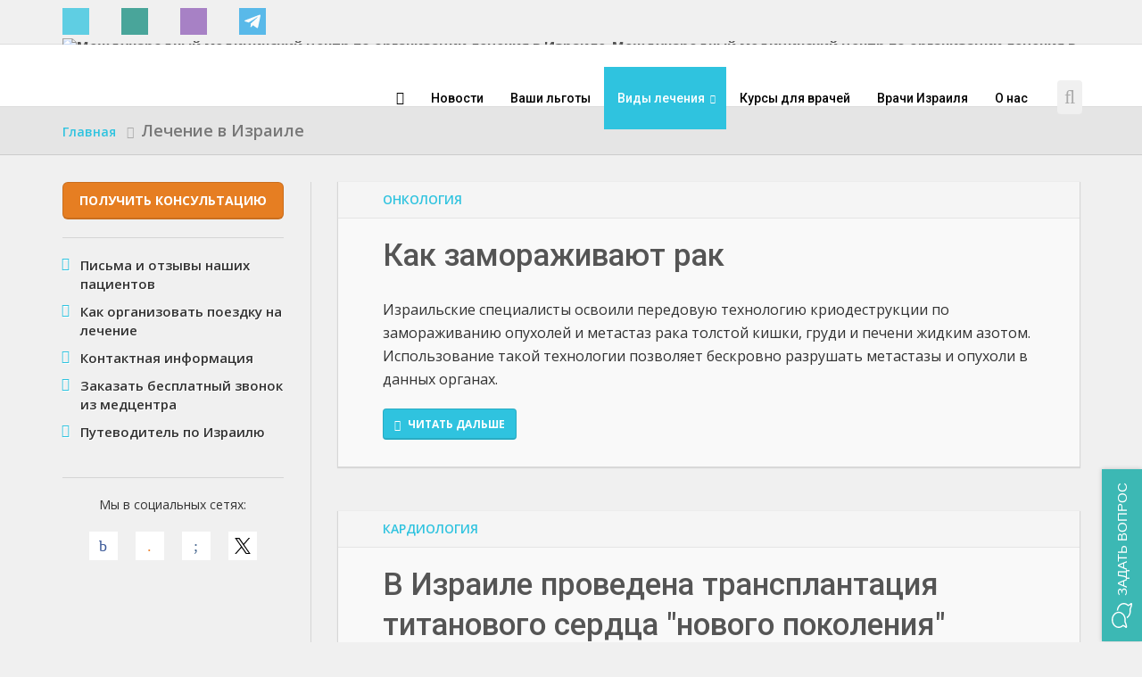

--- FILE ---
content_type: text/html; charset=UTF-8
request_url: https://isramed.org/admin/treatment/section/?p=8
body_size: 14100
content:
<!DOCTYPE html>
<html lang="ru">

<head>

  <meta http-equiv="Content-Type" content="text/html; charset=utf-8" />
  <meta name="viewport" content="width=device-width, initial-scale=1.0, maximum-scale=1, user-scalable=no">

  <title>Лечение и диагностика в Израиле</title>
  <link rel="canonical" href="https://isramed.org/admin/treatment/section/?p=8">

  <link rel="alternate" type="application/rss+xml" title="Новости израильской медицины"
    href="https://isramed.org/rss/news">

  <meta name="keywords" content="лечение в Израиле, лечение за границей, лечение за рубежом, больницы в Израиле, больницы за границей, медцентры в Израиле, вип лечение, лучшее лечение, рак">
  <meta name="description" content="Лечение и диагностика в Израиле у ведущих врачей Израиля в передовом медцентре">

  <meta http-equiv="Cache-Control" content="public" />

  <meta name="zen-verification" content="LPl71rj4Ha5XNRSanImQTvpW0LZWaruSigdcZ5TbCXyteh9bsaI3tJDSnWHoS7lS" />
  <meta name="yandex-verification" content="e8f09d661925501e" />
  <meta name="p:domain_verify" content="a10b7fb8d7621723f239cd406b4c697e" />
  <meta name="iua-site-verification" content="d18b8a1081bb7ff58148ba554f2ea1ed" />
  <meta name="facebook-domain-verification" content="qe217bvg4mz63pwizqfli74n8ubvpc" />

      <meta property="og:title" content="Лечение и диагностика в Израиле">
  <meta property="og:url" content="https://isramed.org/admin/treatment/section/?p=8">
  <meta property="og:image"
    content="https://isramed.org/image/ipic6.jpg">
  <meta property="og:site_name" content="Лечение и диагностика в Израиле :: IsraMed.org">
  <meta property="og:description" content="Лечение и диагностика в Израиле у ведущих врачей Израиля в передовом медцентре">
  <meta name="twitter:card" content="summary_large_image">
  <meta name="twitter:image:alt" content="Лечение и диагностика в Израиле : IsraMed.org">
  <meta name="twitter:image"
    content="https://isramed.org/image/ipic6.jpg" />


  <link rel="manifest" href="/manifest.json">

  <link rel="shortcut icon" href="/icons/favicon.ico">
  <link rel="apple-touch-icon" href="/icons/apple-touch-icon.png">
  <link rel="apple-touch-icon" sizes="72x72" href="/icons/apple-touch-icon-72x72.png">
  <link rel="apple-touch-icon" sizes="114x114" href="/icons/apple-touch-icon-114x114.png">

  <link
    href='//fonts.googleapis.com/css?family=Open+Sans:300italic,400italic,600italic,700italic,800italic,400,300,600,700,800&amp;subset=latin,latin-ext'
    rel='stylesheet' type='text/css'>
  <link
    href='//fonts.googleapis.com/css?family=Roboto:400,100,100italic,300,300italic,400italic,500,500italic,700,700italic,900,900italic'
    rel='stylesheet' type='text/css'>

  <!-- ==== CSS ========= -->
  <link href="/css/custom-theme/jquery-ui-1.10.0.custom.css" rel="stylesheet" type="text/css">
  <link href="/css/bootstrap.min.css" rel="stylesheet" type="text/css">
  <link href="/css/font-awesome.min.css" rel="stylesheet" type="text/css">
  <link href="/css/animate.css" rel="stylesheet" type="text/css">
  <link href="/css/owl.carousel.css" rel="stylesheet" type="text/css">
  <link href="/css/owl.theme.css" rel="stylesheet" type="text/css">
  <link href="/css/owl.transitions.css" rel="stylesheet" type="text/css">

  <link href="/css/color.css" rel="stylesheet" type="text/css">

  <link rel="stylesheet" href="/css/bootstrapValidator.min.css">

  <link rel="stylesheet" href="/css/custom.css?1.7">
  <link rel="stylesheet" href="/css/style.css?1.7">

  <link rel="stylesheet" href="/cms/css/admin.css">
  <link rel="stylesheet" href="/cms/css/imgareaselect.css">
  <link rel="stylesheet" href="/css/new.css?v=16">
  <!--[if lt IE 9]>
  <script src="https://oss.maxcdn.com/libs/html5shiv/3.7.0/html5shiv.js"></script>
  <script src="https://oss.maxcdn.com/libs/respond.js/1.3.0/respond.min.js"></script>
<![endif]-->

  <!-- Google AdSence -->
  <script data-ad-client="ca-pub-5339651669824536" async
    src="https://pagead2.googlesyndication.com/pagead/js/adsbygoogle.js"></script>

  <!-- Google Analytics -->
  <script>
    (function (i, s, o, g, r, a, m) {
      i['GoogleAnalyticsObject'] = r; i[r] = i[r] || function () {
        (i[r].q = i[r].q || []).push(arguments)
      }, i[r].l = 1 * new Date(); a = s.createElement(o),
        m = s.getElementsByTagName(o)[0]; a.async = 1; a.src = g; m.parentNode.insertBefore(a, m)
    })(window, document, 'script', '//www.google-analytics.com/analytics.js', 'ga');

    ga('create', 'UA-12136789-1', 'auto');
    ga('send', 'pageview');

    // -- FaceBook
    (function (d, s, id) {
      var js, fjs = d.getElementsByTagName(s)[0];
      if (d.getElementById(id)) return;
      js = d.createElement(s); js.id = id;
      js.src = "//connect.facebook.net/ru_RU/sdk.js#xfbml=1&appId=736507789750360&version=v2.6";
      fjs.parentNode.insertBefore(js, fjs);
    }(document, 'script', 'facebook-jssdk'));
  </script>

  <!-- Facebook Pixel Code -->
  <script>
    !function (f, b, e, v, n, t, s) {
      if (f.fbq) return; n = f.fbq = function () {
        n.callMethod ?
          n.callMethod.apply(n, arguments) : n.queue.push(arguments)
      };
      if (!f._fbq) f._fbq = n; n.push = n; n.loaded = !0; n.version = '2.0';
      n.queue = []; t = b.createElement(e); t.async = !0;
      t.src = v; s = b.getElementsByTagName(e)[0];
      s.parentNode.insertBefore(t, s)
    }(window, document, 'script',
      'https://connect.facebook.net/en_US/fbevents.js');
    fbq('init', '2833556353425826');
    fbq('track', 'PageView');
  </script>
  <noscript>
    <img height="1" width="1" src="https://www.facebook.com/tr?id=2833556353425826&ev=PageView&noscript=1" />
  </noscript>
  <!-- End Facebook Pixel Code -->

  <meta property="fb:pages" content="647313771966898" />


  <!-- Rating@Mail.ru counter -->
  <script type="text/javascript">
    var _tmr = window._tmr || (window._tmr = []);
    _tmr.push({ id: "1677797", type: "pageView", start: (new Date()).getTime() });
    (function (d, w, id) {
      if (d.getElementById(id)) return;
      var ts = d.createElement("script"); ts.type = "text/javascript"; ts.async = true; ts.id = id;
      ts.src = (d.location.protocol == "https:" ? "https:" : "http:") + "//top-fwz1.mail.ru/js/code.js";
      var f = function () { var s = d.getElementsByTagName("script")[0]; s.parentNode.insertBefore(ts, s); };
      if (w.opera == "[object Opera]") { d.addEventListener("DOMContentLoaded", f, false); } else { f(); }
    })(document, window, "topmailru-code");
  </script><noscript>
    <div>
      <img src="//top-fwz1.mail.ru/counter?id=1677797;js=na" style="border:0;position:absolute;left:-9999px;" alt="" />
    </div>
  </noscript>
  <!-- //Rating@Mail.ru counter -->

  <script src="https://cdn.onesignal.com/sdks/OneSignalSDK.js" async></script>
<script>
  var OneSignal = window.OneSignal || [];
  OneSignal.push(['init', {
    appId              : '9ca8501e-aa84-456a-a209-eec64fe51a8b',
    safari_web_id      : 'web.onesignal.auto.3e92607c-8739-4c7c-a9d2-0fad99546ed2',
    autoRegister       : false,
    promptOptions      : {
      siteName                  : 'Лечение диагностика в Израиле',
      actionMessage             : 'Подпишитесь на наши сообщения о положенных для вас льготах',
      exampleNotificationTitle  : 'Пример сообщения',
      exampleNotificationMessage: 'Это сообщение для примера',
      exampleNotificationCaption: 'Вы можете отменить подписку в любой момент',
      acceptButtonText          : 'ПОЛУЧАТЬ',
      cancelButtonText          : 'нет, спасибо',
      autoAcceptTitle           : 'Нажмите Разрешить'
    },
    welcomeNotification: {
      'title'  : 'Лечение диагностика в Израиле',
      'message': 'Спасибо за подписку!'
    },
    notifyButton       : {
      enable    : false,
      size      : 'medium',
      theme     : 'default',
      position  : 'bottom-right',
      offset    : {
        bottom: '20px',
        left  : '0px',
        right : '70px'
      },
      prenotify : true,
      showCredit: false,
      text      : {
        'tip.state.unsubscribed'        : 'Подписаться на сообщения',
        'tip.state.subscribed'          : 'Вы подписаны на сообщения',
        'tip.state.blocked'             : 'Вы заблокировали сообщения',
        'message.prenotify'             : 'Нажмите, чтоб подписаться на сообщения',
        'message.action.subscribed'     : 'Спасибо!',
        'message.action.resubscribed'   : 'Вы подписаны на сообщения',
        'message.action.unsubscribed'   : 'Вы больше не будете получать сообщения',
        'dialog.main.title'             : 'Сообщения сайта',
        'dialog.main.button.subscribe'  : 'ПОДПИСАТЬСЯ',
        'dialog.main.button.unsubscribe': 'ОТПИСАТЬСЯ',
        'dialog.blocked.title'          : 'Разблокировать сообщения',
        'dialog.blocked.message'        : 'Следуйте этим инструкциям, чтобы разрешить сообщения:'
      }
    }
  }]);

  OneSignal.push(function(){

    OneSignal.registerForPushNotifications();
    OneSignal.setSubscription(true);

  });

</script>

  <!-- Yandex.Metrika counter -->
  <script type="text/javascript">
    (function (m, e, t, r, i, k, a) {
      m[i] = m[i] || function () { (m[i].a = m[i].a || []).push(arguments) };
      m[i].l = 1 * new Date(); k = e.createElement(t), a = e.getElementsByTagName(t)[0], k.async = 1, k.src = r, a.parentNode.insertBefore(k, a)
    })
      (window, document, "script", "https://mc.yandex.ru/metrika/tag.js", "ym");

    ym(65946847, "init", {
      clickmap: true,
      trackLinks: true,
      accurateTrackBounce: true,
      webvisor: true
    });
  </script>
  <noscript>
    <div><img src="https://mc.yandex.ru/watch/65946847" style="position:absolute; left:-9999px;" alt="" /></div>
  </noscript>
  <!-- /Yandex.Metrika counter -->

  <meta name="wot-verify" content="72cc7fbff1abf8dff21b" />

</head>

<body class="color-light-blue">



  <div id="fb-root"></div>

  <div id="page-wrapper"><!-- ====== HEADER - START ============ -->
<div class="top-header hidden-xs hidden-sm">
  <div class="container">
    <div class="pull-left">
      <!--<a href="mailto:--><!--" class="header-item"><i class="fa fa-envelope"></i>e-mail</a>-->

      <a href="tel:+97248678563" data-toggle="tooltip" title="Телефон +97248678563"
        class="header-item"><i class="sicon sicon-phone"></i></a>

      <a href="https://wa.me/+972523752572" target="_blank" data-toggle="tooltip" title="WhatsApp +972523752572"
        class="header-item"><i class="sicon sicon-whatsapp"></i></a>
      <a href="viber://chat?number=972523752572" data-toggle="tooltip" title="Viber +972523752572"
        class="header-item"><i class="sicon sicon-viber"></i></a>
      <a href="http://t.me/Isramed2759" data-toggle="tooltip" title="Telegram Isramed2759" class="header-item"><i
          class="sicon sicon-telegram"></i></a>

    </div>
    <div class="pull-right">
      <h4><img src="/image/logo-small.png" alt="Международный медицинский центр по организации лечения в Израиле">
        Международный медицинский центр по организации лечения в Израиле</h4>
    </div>
  </div>
</div>


<header class="navbar yamm navbar-default navbar-static-top">
  <div class="container">
    <div class="navbar-header">
              <a href="/" class="navbar-brand"><img src="/image/logo.png" alt=""></a>
            <div class="mobile-search">
        <a href="#" class="mobile-search__link "><i class="fa fa-search"></i></a>
        <ul class="dropdown-menu navbar-search-form">
          <li>
            <form action="/search/" method="get">
              <fieldset>
                <div class="form-group nospace">
                  <div class="input-group">
                    <input type="text" class="form-control" id="search" name="q" placeholder="Поиск" required>
                    <span class="input-group-btn"><button class="btn btn-primary" type="submit"><i
                          class="fa fa-search"></i></button></span>
                  </div>
                </div>
              </fieldset>
            </form>
          </li>
        </ul>
      </div>

      <button type="button" class="navbar-toggle" data-toggle="collapse" data-target=".navbar-collapse"><i
          class="fa fa-bars"></i></button>
    </div>
    <div class="header-two">
      <div class="mobile-social">
        <a href="mailto:isramed@isramed.org" class="header-item"><i class="sicon sicon-email"></i></a>
        <a href="https://wa.me/+972523752572" target="_blank" data-toggle="tooltip" title="WhatsApp +972523752572"
          class="header-item"><i class="sicon sicon-whatsapp"></i></a>
        <a href="viber://chat?number=972523752572" data-toggle="tooltip" title="Viber +972523752572"
          class="header-item"><i class="sicon sicon-viber"></i></a>
        <a href="http://t.me/Isramed2759" data-toggle="tooltip" title="Telegram Isramed2759" class="header-item"><i
            class="sicon sicon-telegram"></i></a>
      </div>
      <div class="mobile-btn">
        <a href="/bid/" class="btn btn-warning btn-sm btn-block getConsLink">Онлайн-консультация</a>
      </div>
    </div>
    <div id="main-menu" class="navbar-collapse collapse navbar-right">
      <ul class="nav navbar-nav navbar-main-menu">

        <li ><a href="/admin/"><i
              class="fa fa-home"></i></a></li>
        <li ><a href="/admin/news/">Новости</a>
        </li>
        <!--<li ><a href="/admin/diagnostics/">Диагностика</a></li>-->
        <li ><a
            href="/admin/community/">Ваши
            льготы</a></li>
        <li class="dropdown active">
          <a href="javascript:" class="dropdown-toggle" data-toggle="dropdown">Виды лечения <i
              class="fa fa-chevron-down"></i></a>
          <ul class="dropdown-menu"><li><a href="/admin/treatment/section/33"><i class="fa fa-angle-double-right"></i>АПТЕКА "ИСРАМЕДФАРМ"</a></li><li><a href="/admin/treatment/section/10"><i class="fa fa-angle-double-right"></i>ГАСТРОЭНТЕРОЛОГИЯ И ГЕПАТОЛОГИЯ </a></li><li><a href="/admin/treatment/section/32"><i class="fa fa-angle-double-right"></i>ГИНЕКОЛОГИЯ</a></li><li><a href="/admin/treatment/section/8"><i class="fa fa-angle-double-right"></i>ДЕРМАТОЛОГИЯ</a></li><li><a href="/admin/treatment/section/3"><i class="fa fa-angle-double-right"></i>КАРДИОЛОГИЯ </a></li><li><a href="/admin/treatment/section/37"><i class="fa fa-angle-double-right"></i>КЛИНИКА БОЛИ</a></li><li><a href="/admin/treatment/section/20"><i class="fa fa-angle-double-right"></i>ЛЕЧЕНИЕ БЕСПЛОДИЯ </a></li><li><a href="/admin/treatment/section/18"><i class="fa fa-angle-double-right"></i>ЛЕЧЕНИЕ ЗАВИСИМОСТЕЙ</a></li><li><a href="/admin/treatment/section/39"><i class="fa fa-angle-double-right"></i>ЛЕЧЕНИЕ НА МЕРТВОМ МОРЕ</a></li><li><a href="/admin/treatment/section/22"><i class="fa fa-angle-double-right"></i>НЕЙРОХИРУРГИЯ</a></li><li><a href="/admin/treatment/section/29"><i class="fa fa-angle-double-right"></i>ОНКОГЕМАТОЛОГИЯ</a></li><li><a href="/admin/treatment/section/2"><i class="fa fa-angle-double-right"></i>ОНКОЛОГИЯ</a></li><li><a href="/admin/treatment/section/7"><i class="fa fa-angle-double-right"></i>ОРТОПЕДИЯ И ЛЕЧЕНИЕ ПОЗВОНОЧНИКА</a></li><li><a href="/admin/treatment/section/43"><i class="fa fa-angle-double-right"></i>ОТОЛАРИНГОЛОГИЯ</a></li><li><a href="/admin/treatment/section/12"><i class="fa fa-angle-double-right"></i>ОФТАЛЬМОЛОГИЯ </a></li><li><a href="/admin/treatment/section/9"><i class="fa fa-angle-double-right"></i>ПЛАСТИЧЕСКАЯ ХИРУРГИЯ</a></li><li><a href="/admin/treatment/section/44"><i class="fa fa-angle-double-right"></i>ПСИХОТЕРАПЕВТИЧЕСКАЯ ПОМОШЬ</a></li><li><a href="/admin/treatment/section/42"><i class="fa fa-angle-double-right"></i>ПУЛЬМОНОЛОГИЯ</a></li><li><a href="/admin/treatment/section/30"><i class="fa fa-angle-double-right"></i>РЕАБИЛИТАЦИЯ</a></li><li><a href="/admin/treatment/section/4"><i class="fa fa-angle-double-right"></i>РОДЫ И ВЕДЕНИЕ БЕРЕМЕННОСТИ </a></li><li><a href="/admin/treatment/section/14"><i class="fa fa-angle-double-right"></i>СТОМАТОЛОГИЯ</a></li><li><a href="/admin/treatment/section/38"><i class="fa fa-angle-double-right"></i>ТЕЛЕМЕДИЦИНА </a></li><li><a href="/admin/treatment/section/23"><i class="fa fa-angle-double-right"></i>УРОЛОГИЯ И НЕФРОЛОГИЯ</a></li><li><a href="/admin/treatment/section/40"><i class="fa fa-angle-double-right"></i>ЦЕНТР ЛЕЧЕНИЯ ОНКОЗАБОЛЕВАНИЙ МОЛОЧНОЙ ЖЕЛЕЗЫ</a></li><li><a href="/admin/treatment/section/27"><i class="fa fa-angle-double-right"></i>ЭКСПРЕСС - ДИАГНОСТИКА ОРГАНИЗМА</a></li><li><a href="/admin/treatment/section/41"><i class="fa fa-angle-double-right"></i>ЭНДОКРИНОЛОГИЯ</a></li></ul>        </li>

        <!--li class="dropdown">
            <a href="#" class="dropdown-toggle" data-toggle="dropdown">Консультация <i class="fa fa-chevron-down"></i></a>
            <ul class="dropdown-menu"><li><a href="/admin/consultation/28"><i class="fa fa-angle-double-right"></i>АПТЕКА <span>(Заказ оригинальных лекарств)</span></a></li><li><a href="/admin/consultation/35"><i class="fa fa-angle-double-right"></i>Аутизм</a></li><li><a href="/admin/consultation/3"><i class="fa fa-angle-double-right"></i>Все вопросы акушерства и  ЭКО</a></li><li><a href="/admin/consultation/4"><i class="fa fa-angle-double-right"></i>Вопросы  диагностики</a></li><li><a href="/admin/consultation/12"><i class="fa fa-angle-double-right"></i>Генетика человека</a></li><li><a href="/admin/consultation/27"><i class="fa fa-angle-double-right"></i>Гинекология</a></li><li><a href="/admin/consultation/5"><i class="fa fa-angle-double-right"></i>Дерматология</a></li><li><a href="/admin/consultation/34"><i class="fa fa-angle-double-right"></i>Диетолог</a></li><li><a href="/admin/consultation/7"><i class="fa fa-angle-double-right"></i>Заболевания сердечно-сосудистой системы</a></li><li><a href="/admin/consultation/6"><i class="fa fa-angle-double-right"></i>Заболевания желудочно - кишечного тракта</a></li><li><a href="/admin/consultation/29"><i class="fa fa-angle-double-right"></i>Заболевания печени</a></li><li><a href="/admin/consultation/43"><i class="fa fa-angle-double-right"></i>Инфекционные болезни</a></li><li><a href="/admin/consultation/40"><i class="fa fa-angle-double-right"></i>Клиника боли</a></li><li><a href="/admin/consultation/17"><i class="fa fa-angle-double-right"></i>Лечение бесплодия, проведение ЭКО</a></li><li><a href="/admin/consultation/32"><i class="fa fa-angle-double-right"></i>Лечение зависимостей</a></li><li><a href="/admin/consultation/37"><i class="fa fa-angle-double-right"></i>Лечение храпа</a></li><li><a href="/admin/consultation/33"><i class="fa fa-angle-double-right"></i>Неврология</a></li><li><a href="/admin/consultation/20"><i class="fa fa-angle-double-right"></i>Нейрохирургия</a></li><li><a href="/admin/consultation/38"><i class="fa fa-angle-double-right"></i>Нефрология</a></li><li><a href="/admin/consultation/11"><i class="fa fa-angle-double-right"></i>Общая хирургия</a></li><li><a href="/admin/consultation/19"><i class="fa fa-angle-double-right"></i>Общие вопросы по лечению и диагностике в Израиле</a></li><li><a href="/admin/consultation/9"><i class="fa fa-angle-double-right"></i>ОРТОПЕДИЯ <span>(заболевания позвоночника, замена суставов и т.д.)</span></a></li><li><a href="/admin/consultation/8"><i class="fa fa-angle-double-right"></i>Онкология-лечение онкологических заболеваний </a></li><li><a href="/admin/consultation/25"><i class="fa fa-angle-double-right"></i>Отоларингология</a></li><li><a href="/admin/consultation/10"><i class="fa fa-angle-double-right"></i>Офтальмология </a></li><li><a href="/admin/consultation/14"><i class="fa fa-angle-double-right"></i>Пластическая хирургия</a></li><li><a href="/admin/consultation/24"><i class="fa fa-angle-double-right"></i>Проктология</a></li><li><a href="/admin/consultation/39"><i class="fa fa-angle-double-right"></i>Психиатрия</a></li><li><a href="/admin/consultation/46"><i class="fa fa-angle-double-right"></i>Консультация психолога</a></li><li><a href="/admin/consultation/26"><i class="fa fa-angle-double-right"></i>Реабилитация</a></li><li><a href="/admin/consultation/21"><i class="fa fa-angle-double-right"></i>Ревматология</a></li><li><a href="/admin/consultation/18"><i class="fa fa-angle-double-right"></i>Роды и ведение беременности в Израиле</a></li><li><a href="/admin/consultation/2"><i class="fa fa-angle-double-right"></i>Сосудистый хирург</a></li><li><a href="/admin/consultation/23"><i class="fa fa-angle-double-right"></i>Сексопатология</a></li><li><a href="/admin/consultation/1"><i class="fa fa-angle-double-right"></i>Стоматология</a></li><li><a href="/admin/consultation/36"><i class="fa fa-angle-double-right"></i>Страховой полис</a></li><li><a href="/admin/consultation/30"><i class="fa fa-angle-double-right"></i>Реабилитация</a></li><li><a href="/admin/consultation/15"><i class="fa fa-angle-double-right"></i>Терапия</a></li><li><a href="/admin/consultation/22"><i class="fa fa-angle-double-right"></i>Трансплантация волос</a></li><li><a href="/admin/consultation/13"><i class="fa fa-angle-double-right"></i>Трансплантация костного мозга</a></li><li><a href="/admin/consultation/16"><i class="fa fa-angle-double-right"></i>Урология</a></li><li><a href="/admin/consultation/41"><i class="fa fa-angle-double-right"></i>Хирургия</a></li><li><a href="/admin/consultation/31"><i class="fa fa-angle-double-right"></i>Эндокринология</a></li><li><a href="/admin/consultation/44"><i class="fa fa-angle-double-right"></i>Эпилепсия</a></li><li><a href="/admin/consultation/45"><i class="fa fa-angle-double-right"></i>Другое</a></li></ul>          </li-->

        <li ><a href="/admin/courses/">Курсы
            для
            врачей</a></li>
        <li ><a href="/admin/leading/">Врачи
            Израиля</a></li>
        <!--li ><a href="/admin/responses/">Отзывы</a></li-->
        <li ><a href="/admin/about/">О нас</a>
        </li>

      </ul>

      <!-- ===== SEARCH - START ======= -->
      <ul class="nav navbar-nav hidden-xs hidden-sm">
        <li class="dropdown search-form-toggle">
          <a href="#" class="dropdown-toggle" data-toggle="dropdown"><i class="fa fa-search"></i></a>
          <ul class="dropdown-menu navbar-search-form">
            <li>
              <form action="/search/" method="get">
                <fieldset>
                  <div class="form-group nospace">
                    <div class="input-group">
                      <input type="text" class="form-control" id="search" name="q" placeholder="Поиск" required>
                      <span class="input-group-btn"><button class="btn btn-primary" type="submit"><i
                            class="fa fa-search"></i></button></span>
                    </div>
                  </div>
                </fieldset>
              </form>
            </li>
          </ul>
        </li>
      </ul>
      <!-- ===== SEARCH - END ======= -->

    </div>
  </div>
</header>
<div class="header-scroll">
  <div class="header-scroll__el">
    <a href="/bid/" class="header-scroll__el-link">
      <svg width="24" height="24" viewBox="0 0 24 24" fill="none" xmlns="http://www.w3.org/2000/svg">
        <path
          d="M16.4 20.1001H3.6C2.2 20.1001 1 18.9001 1 17.5001V10.2001C1 8.8001 2.2 7.6001 3.6 7.6001H16.4C17.8 7.6001 19 8.8001 19 10.2001V17.5001C19 18.9001 17.8 20.1001 16.4 20.1001Z"
          fill="#2FC3DF" />
        <path
          d="M21.9996 16.1C21.3996 16.1 20.9996 15.7 20.9996 15.1V6.7C20.9996 6.3 20.7996 6 20.4996 6H5.09961C4.49961 6 4.09961 5.6 4.09961 5C4.09961 4.4 4.49961 4 5.09961 4H20.4996C21.8996 4 22.9996 5.2 22.9996 6.7V15.1C22.9996 15.6 22.5996 16.1 21.9996 16.1Z"
          fill="#2FC3DF" />
        <path
          d="M10 16.7998C8.3 16.7998 7 15.4998 7 13.7998C7 12.0998 8.3 10.7998 10 10.7998C11.7 10.7998 13 12.0998 13 13.7998C13 15.4998 11.7 16.7998 10 16.7998Z"
          fill="white" />
        <path
          d="M4.29961 14.5001C4.6862 14.5001 4.99961 14.1867 4.99961 13.8001C4.99961 13.4135 4.6862 13.1001 4.29961 13.1001C3.91301 13.1001 3.59961 13.4135 3.59961 13.8001C3.59961 14.1867 3.91301 14.5001 4.29961 14.5001Z"
          fill="white" />
        <path
          d="M15.7 14.5001C16.0866 14.5001 16.4 14.1867 16.4 13.8001C16.4 13.4135 16.0866 13.1001 15.7 13.1001C15.3134 13.1001 15 13.4135 15 13.8001C15 14.1867 15.3134 14.5001 15.7 14.5001Z"
          fill="white" />
      </svg>Цены</a>
  </div>
  <div class="header-scroll__el">
    <a href="tel:+97248678563" class="header-scroll__el-link"><svg width="25" height="25" viewBox="0 0 25 25"
        fill="none" xmlns="http://www.w3.org/2000/svg">
        <path fill-rule="evenodd" clip-rule="evenodd"
          d="M19.9735 4.94379C20.1142 5.08444 20.1932 5.27521 20.1932 5.47412V9.30254C20.1932 9.71676 19.8574 10.0525 19.4432 10.0525C19.029 10.0525 18.6932 9.71676 18.6932 9.30254V7.28478L15.5342 10.4438C15.2413 10.7367 14.7664 10.7367 14.4735 10.4438C14.1807 10.1509 14.1807 9.67602 14.4735 9.38313L17.6326 6.22412H15.6148C15.2006 6.22412 14.8648 5.88833 14.8648 5.47412C14.8648 5.0599 15.2006 4.72412 15.6148 4.72412H19.4432C19.6421 4.72412 19.8329 4.80314 19.9735 4.94379Z"
          fill="#2FC3DF" />
        <path
          d="M5.50493 10.7743C7.42133 14.9482 10.8314 18.2667 15.0709 20.0657L15.7505 20.3685C17.3053 21.0613 19.1331 20.535 20.0814 19.1215L20.9695 17.7978C21.2582 17.3674 21.1703 16.7877 20.767 16.4623L17.7551 14.0325C17.3127 13.6756 16.6622 13.7588 16.3238 14.2154L15.3921 15.4727C13.0013 14.2933 11.0602 12.3523 9.88083 9.9615L11.1381 9.02978C11.5948 8.69136 11.6779 8.04084 11.321 7.59846L8.89111 4.58652C8.56576 4.18324 7.98626 4.09527 7.55589 4.38384L6.22305 5.27754C4.80071 6.23124 4.27733 8.07409 4.98606 9.63304L5.50415 10.7727L5.50493 10.7743Z"
          fill="#2FC3DF" />
      </svg>Позвонить </a>
  </div>
  <div class="header-scroll__el">
    <a href="/responses/" class="header-scroll__el-link">
      <svg width="25" height="25" viewBox="0 0 25 25" fill="none" xmlns="http://www.w3.org/2000/svg">
        <path fill-rule="evenodd" clip-rule="evenodd"
          d="M8.50585 5.46629C11.2022 5.26306 13.9104 5.2764 16.6046 5.50616L18.2284 5.64463C19.4549 5.74923 20.4503 6.68004 20.6368 7.89679L20.7392 8.56512C21.0868 10.833 21.0544 13.143 20.6431 15.4002C20.4401 16.514 19.47 17.3234 18.3379 17.3234H9.36147C9.15495 17.3234 8.95165 17.3745 8.76974 17.4723L4.85895 19.574C4.62652 19.6989 4.34554 19.6925 4.11906 19.5571C3.89258 19.4217 3.75391 19.1773 3.75391 18.9134V10.3961C3.75391 7.81748 5.74132 5.67465 8.31262 5.48085L8.50585 5.46629ZM8.50391 10.4134C7.81355 10.4134 7.25391 10.973 7.25391 11.6634C7.25391 12.3537 7.81355 12.9134 8.50391 12.9134C9.19427 12.9134 9.75391 12.3537 9.75391 11.6634C9.75391 10.973 9.19427 10.4134 8.50391 10.4134ZM12.5039 10.4134C11.8135 10.4134 11.2539 10.973 11.2539 11.6634C11.2539 12.3537 11.8135 12.9134 12.5039 12.9134C13.1943 12.9134 13.7539 12.3537 13.7539 11.6634C13.7539 10.973 13.1943 10.4134 12.5039 10.4134ZM15.2539 11.6634C15.2539 10.973 15.8135 10.4134 16.5039 10.4134C17.1943 10.4134 17.7539 10.973 17.7539 11.6634C17.7539 12.3537 17.1943 12.9134 16.5039 12.9134C15.8135 12.9134 15.2539 12.3537 15.2539 11.6634Z"
          fill="#2FC3DF" />
      </svg>Отзывы</a>
  </div>


</div>
<!-- ======== HEADER - END  ========== -->

<!-- ====== BREADCRUMB - START ======== -->
<section class="breadcrumb-wrapper">
  <div class="container">
    <ol class="breadcrumb">
      <li><a href="/">Главная</a></li>
      <li class="active">Лечение в Израиле</li>    </ol>
  </div>
</section>
<!-- ==== BREADCRUMB - END  ======= -->

<!-- ===== BLOG - START ======= -->
<section class="content bg-color-2 left-sidebar" id="blog">
  <div class="container">
    <div class="row">


<!-- BLOG SIDEBAR - START -->
<div class="col-md-4 col-lg-3 blog-sidebar">
  <div class="sidewrap">
    <div class="side">

      <div class="box box-link">
        <a href="/admin/bid/" class="btn btn-warning btn-lg btn-block getConsLink">Получить
          консультацию</a>
      </div>

      <div class="box box-tags">

        <ul class="list-unstyled fa-ul">
                              <li ><a
              href="/admin/responses/"><i class="fa-li fa fa-angle-double-right"></i>Письма и отзывы наших
              пациентов</a></li>
          <li ><a href="/admin/trial/"><i
                class="fa-li fa fa-angle-double-right"></i>Как организовать поездку на лечение</a></li>
          <li ><a href="/admin/contact/"><i
                class="fa-li fa fa-angle-double-right"></i>Контактная информация</a></li>
          <li><a href="javascript:" onclick="freecall()"><i class="fa-li fa fa-angle-double-right"></i>Заказать
              бесплатный звонок из&nbsp;медцентра</a></li>
          <li ><a href="/admin/israel/"><i
                class="fa-li fa fa-angle-double-right"></i>Путеводитель по Израилю</a></li>
        </ul>

      </div>

      <div class="box box-social"><p>Мы в социальных сетях:</p><div class="box-social__flex"><a href="https://www.facebook.com/profile.php?id=61576553644447" target="_blank" class="socicons"><i class="soc-fb"></i></a><a href="https://ok.ru/group57469967859723" target="_blank" class="socicons"><i class="soc-ok"></i></a><a href="https://vk.com/club72208638" target="_blank" class="socicons"><i class="soc-vk"></i></a><a href="https://twitter.com/Medisramed" target="_blank" class="socicons"><i class="soc-tw"></i></a></div></div>

    </div>
  </div>
</div>
<!-- BLOG SIDEBAR - END -->

<!-- BLOG CONTENT - START -->
<div class="col-md-8 col-lg-9 blog-content">

<div class="blog-post"><div class="blog-post-detail"><span class="text-light hidden-xs"><a href="/admin/treatment/section/2">ОНКОЛОГИЯ</a></span></div><div class="blog-post-body"><h3>Как замораживают рак </h3><p>Израильские специалисты освоили передовую технологию криодеструкции по замораживанию опухолей и метастаз рака толстой кишки, груди и печени жидким азотом. Использование такой технологии позволяет бескровно разрушать метастазы и опухоли в данных органах.</p><a href="/admin/treatment/section/2/article/300" class="btn btn-primary"><i class="fa fa-chevron-right"></i>Читать дальше</a></div></div><div class="blog-post"><div class="blog-post-detail"><span class="text-light hidden-xs"><a href="/admin/treatment/section/3">КАРДИОЛОГИЯ </a></span></div><div class="blog-post-body"><h3>В Израиле проведена трансплантация титанового сердца "нового поколения"</h3><p>Новое искусственное сердце из титана, весящее всего 140 гр, "бьется" в грудной клетке 74-летнего израильтянина....</p><a href="/admin/treatment/section/3/article/95" class="btn btn-primary"><i class="fa fa-chevron-right"></i>Читать дальше</a></div></div><div class="blog-post"><div class="blog-post-detail"><span class="text-light hidden-xs"><a href="/admin/treatment/section/20">ЛЕЧЕНИЕ БЕСПЛОДИЯ </a></span></div><div class="blog-post-body"><h3>Привезите из Израиля долгожданного ребенка</h3><p>Для семьи, мечтающей о ребенке, нет большего несчастья, чем бесплодие кого-либо из супругов. Однако, в наши дни подобный диагноз, к счастью, не приговор, поскольку имеются самые разнообразные методы решения проблемы.</p><a href="/admin/treatment/section/20/article/137" class="btn btn-primary"><i class="fa fa-chevron-right"></i>Читать дальше</a></div></div><div class="blog-post"><div class="blog-post-detail"><span class="text-light hidden-xs"><a href="/admin/treatment/section/32">ГИНЕКОЛОГИЯ</a></span></div><div class="blog-post-body"><h3>Лечение и диагностика рака матки </h3><p>Врачи медцентра придерживаются мультидисциплинарного подхода – к назначению программ диагностики и лечения рака матки привлекаются онкологи, хирурги, гинекологи, радиологи, анестезиологи, физиотерапевты.</p><a href="/admin/treatment/section/32/article/167" class="btn btn-primary"><i class="fa fa-chevron-right"></i>Читать дальше</a></div></div><div class="blog-post"><div class="blog-post-detail"><span class="text-light hidden-xs"><a href="/admin/treatment/section/4">РОДЫ И ВЕДЕНИЕ БЕРЕМЕННОСТИ </a></span></div><div class="blog-post-body"><h3>Реабилитация после кесарева сечения</h3><p>К сожалению, не всегда роды проходят естественным способом. При определенных ситуациях акушерам приходится проводить кесарево сечение. Согласно статистике, на 6-8 женщин, одной делают кесарево. После проведения такого рода операции молодой маме в первое время необходимо выполнять определенные рекомендации, которые позволят ей быстрее восстановиться и приступить к своим новым «обязанностям».</p><a href="/admin/treatment/section/4/article/238" class="btn btn-primary"><i class="fa fa-chevron-right"></i>Читать дальше</a></div></div><div class="blog-post"><div class="blog-post-detail"><span class="text-light hidden-xs"><a href="/admin/treatment/section/2">ОНКОЛОГИЯ</a></span></div><div class="blog-post-body"><h3>Уникальная методика лечения опухолей позвоночника</h3><p>Уникальная медицинская методика, не имеющая мировых аналогов, успешно применяется в клинике для лечения пациентов с метастазами раковых опухолей в позвоночнике. Радиочастотная абляция опухоли выполняется под контролем рентгена и с использованием системы стереотаксической навигации.</p><a href="/admin/treatment/section/2/article/289" class="btn btn-primary"><i class="fa fa-chevron-right"></i>Читать дальше</a></div></div><div class="blog-post"><div class="blog-post-detail"><span class="text-light hidden-xs"><a href="/admin/treatment/section/32">ГИНЕКОЛОГИЯ</a></span></div><div class="blog-post-body"><h3>Лечение и диагностика рака яичников </h3><p>Рак яичников является довольно частым заболеванием у женщин после наступления менопаузы. В Израиле существуют несколько способов хирургического лечения рака яичников ...</p><a href="/admin/treatment/section/32/article/331" class="btn btn-primary"><i class="fa fa-chevron-right"></i>Читать дальше</a></div></div><div class="blog-post"><div class="blog-post-detail"><span class="text-light hidden-xs"><a href="/admin/treatment/section/3">КАРДИОЛОГИЯ </a></span></div><div class="blog-post-body"><h3>Новое: растворимый стент при ангиопластике</h3><p>Отныне избежать подобных проблем можно благодаря изобретению  американской компании «Abbott». Ученые предложили использовать при ангиопластике, который полностью растворяется через год после установки.</p><a href="/admin/treatment/section/3/article/109" class="btn btn-primary"><i class="fa fa-chevron-right"></i>Читать дальше</a></div></div><div class="blog-post"><div class="blog-post-detail"><span class="text-light hidden-xs"><a href="/admin/treatment/section/4">РОДЫ И ВЕДЕНИЕ БЕРЕМЕННОСТИ </a></span></div><div class="blog-post-body"><h3>Диагностика в Израиле: когда применяют УЗИ в Израиле во время беременности</h3><p>В последнее время молодые мамы, беспокоясь  о здоровье плода, выказывают опасения по поводу безопасности этого вида диагностики.  Будущим мамам не стоит волноваться ...</p><a href="/admin/treatment/section/4/article/119" class="btn btn-primary"><i class="fa fa-chevron-right"></i>Читать дальше</a></div></div><div class="blog-post"><div class="blog-post-detail"><span class="text-light hidden-xs"><a href="/admin/treatment/section/20">ЛЕЧЕНИЕ БЕСПЛОДИЯ </a></span></div><div class="blog-post-body"><h3>ЭКО у нас !</h3><p>В Израиле ежегодно проводится порядка 15 тысяч циклов ЭКО, что, по данным статистики, является одним из самых высоких показателей в мире и говорит о серьезном подходе к данному вопросу. Ведущий специалист Израиля в области искусственного оплодотворения</p><a href="/admin/treatment/section/20/article/176" class="btn btn-primary"><i class="fa fa-chevron-right"></i>Читать дальше</a></div></div><div class="paginationWrap"><ul class="pagination"><li><a href="?p=1">&laquo;</a></li><li><a href="?p=1">1</a></li><li><a href="?p=2">2</a></li><li><a href="?p=3">3</a></li><li><a href="?p=4">4</a></li><li><a href="?p=5">5</a></li><li><a href="?p=6">6</a></li><li><a href="?p=7">7</a></li><li class="active"><a href="?p=8">8</a></li><li><a href="?p=9">9</a></li><li><a href="?p=10">10</a></li><li><a href="?p=11">11</a></li><li><a href="?p=12">12</a></li><li><a href="?p=13">13</a></li><li><a href="?p=14">14</a></li><li><a href="?p=15">15</a></li><li><a href="?p=16">16</a></li><li><a href="?p=17">17</a></li><li><a href="?p=18">18</a></li><li><a href="?p=19">19</a></li><li><a href="?p=20">20</a></li><li><a href="?p=21">21</a></li><li><a href="?p=22">22</a></li><li><a href="?p=23">23</a></li><li><a href="?p=24">24</a></li><li><a href="?p=25">25</a></li><li><a href="?p=26">26</a></li><li><a href="?p=27">27</a></li><li><a href="?p=28">28</a></li><li><a href="?p=29">29</a></li><li><a href="?p=30">30</a></li><li><a href="?p=31">31</a></li><li><a href="?p=32">32</a></li><li><a href="?p=33">33</a></li><li><a href="?p=34">34</a></li><li><a href="?p=35">35</a></li><li><a href="?p=36">36</a></li><li><a href="?p=37">37</a></li><li><a href="?p=38">38</a></li><li><a href="?p=39">39</a></li><li><a href="?p=40">40</a></li><li><a href="?p=41">41</a></li><li><a href="?p=42">42</a></li><li><a href="?p=42">&raquo;</a></li></ul></div>

</div>
<!-- BLOG CONTENT - END -->

    </div>

  </div>
</section>
<!-- ====== BLOG - END ========= -->



<!-- ===== FOOTER - START ==== -->
<footer>
  <div class="container">
    <div class="row">

      <div class="col-md-8">
        <h3><a href="/admin/contact/"><i class="fa fa-flag"></i>Контактная информация</a></h3>
        <p class="contact-text">Информационный центр (русский язык) для желающих пройти лечение или диагностику в
          Израиле</p>

        <div class="row">
          <div class="col-md-6">
            <ul class="list-unstyled contact-address">
              <li><a href="tel:+97248678563"><i class="fa fa-phone fa-fw"></i> +972 4 8678563 - Израиль</a></li>
              <li><a href="viber://chat?number=972523752572"><i class="socicon-viber"
                    style="color:#7b519d;"></i>&nbsp;&nbsp;+972 52 3752572 - Viber</a></li>
              <li><a href="https://wa.me/+972523752572" target="_blank"><i class="socicon-whatsapp"
                    style="color: #20B038;"></i>&nbsp;&nbsp;+972 52 3752572 - Whatsapp</a></li>
              <li><a href="https://t.me/Isramed2759" target="_blank"><i
                    class="sicon-telegram"></i>&nbsp;&nbsp;Isramed2759 - Telegram</a></li>
              <!--<li><i class="fa fa-phone fa-fw"></i> +7 499 6092725 - Россия <small>(внутренний тариф)</small></li>
              <li><i class="fa fa-phone fa-fw"></i> +38 094 7120357 - Украина <small>(внутренний тариф)</small></li>-->
            </ul>
          </div>
          <div class="col-md-6">
            <ul class="list-unstyled contact-address">
              <li><a href="mailto:isramed@isramed.org"><i class="fa fa-envelope fa-fw"></i>
                  isramed@isramed.org</a>
              </li>
              <li><a href="tel:+97248678563"><i class="fa fa-phone fa-fw"></i>
                  +97248678563</a>
              </li>
            </ul>
          </div>
        </div>
        <p><a href="/admin/contact/" class="btn btn-inverse btn-xs"><i class="fa fa-arrow-circle-down"></i>
            Полная контактная информация</a></p>
      </div>

      <div class="col-md-4 hidden-xs hidden-sm">
                  <h3><a href="/admin/subscribe/"><i
                class="fa fa-envelope"></i>Электронная рассылка</a></h3>
          <p class="contact-text">Подпишитесь на нашу рассылку новостей израильской медицины</p>

          <form id="subscribeform" action="" method="post" data-bv-live="enabled" accept-charset="utf-8">
            <div id="subsmess0" class="alert alert-danger"></div>
            <div id="subsmess1" class="alert alert-success"></div>
            <input id="action" type="hidden" name="action" value="subs">
            <input id="ip" type="hidden" name="ip" value="3.133.110.10">
            <div class="form-group nospace">
              <div class="input-group">
                <input type="email" id="email" name="email" placeholder="Ваш email" data-bv-notempty="true"
                  data-bv-notempty-message="Укажите адрес электронной почты" data-bv-emailaddress="true"
                  data-bv-emailaddress-message="Не верный формат email адреса" class="form-control">
                <span class="input-group-btn"><button type="submit" class="btn btn-primary">Послать</button></span>
              </div>
            </div>
          </form>

          <!--<form id="subscribeform" action="//smartresponder.ru/subscribe.html" method="post" target="_blank" data-bv-live="enabled" accept-charset="utf-8">
          <input type="hidden" name="tid" value="0">
          <input type="hidden" name="uid" value="378450">
          <input type="hidden" name="lang" value="ru">
          <input type="hidden" name="did[]" value="826790">
          <div class="form-group nospace">
            <div class="input-group">
              <input type="email" id="field_email" name="field_email" placeholder="Ваш email" data-bv-notempty="true" data-bv-notempty-message="Укажите адрес электронной почты" data-bv-emailaddress="true" data-bv-emailaddress-message="Не верный формат email адреса" class="form-control">
              <span class="input-group-btn"><button type="submit" class="btn btn-primary">Послать</button></span>
            </div>
          </div>
        </form>-->

              </div>

    </div>

    <div class="footer-bottom">
      <div class="footer-copyright">
        <div class="box-social">
          <a href="https://www.facebook.com/profile.php?id=61576553644447" class="socicons"><i class="soc-fb"></i></a><a href="https://ok.ru/group57469967859723" class="socicons"><i class="soc-ok"></i></a><a href="https://vk.com/club72208638" class="socicons"><i class="soc-vk"></i></a><a href="https://twitter.com/Medisramed" class="socicons"><i class="soc-tw"></i></a>          <a href="https://t.me/Isramed2759" class="socicons"><i class="soc-tg"></i></a>
        </div>
        <p class="contact-text">2000 © Международный медицинский центр по организации лечения в Израиле.</p>
        <p class="small">Все права на материалы, опубликованные на сайте Isramed.org, охраняются в соответствии с
          законодательством Израиля.</p>
        <p class="small">При использовании материалов сайта гиперссылка на www.isramed.org обязательна. </p>
        <p class="small">Перепечатка эксклюзивных статей без согласования запрещена.</p>
        <p class="text-right creatby">Created by <a href="https://fishart.co.il/" target="_blank"><img
              src="/image/fishart.png" alt="FishArt Studio"> FishArt Studio</a></p>
      </div>
    </div>

    
<p class="text-center">

<!-- Rating@Mail.ru logo -->
<a href="http://top.mail.ru/jump?from=1677797">
<img src="//top-fwz1.mail.ru/counter?id=1677797;t=384;l=1"
style="border:0;" height="18" width="88" alt="Рейтинг@Mail.ru" /></a>
<!-- //Rating@Mail.ru logo -->


<!--LiveInternet counter--><script type="text/javascript"><!--
document.write("<a href='//www.liveinternet.ru/click' "+
"target=_blank><img src='//counter.yadro.ru/hit?t45.2;r"+
escape(document.referrer)+((typeof(screen)=="undefined")?"":
";s"+screen.width+"*"+screen.height+"*"+(screen.colorDepth?
screen.colorDepth:screen.pixelDepth))+";u"+escape(document.URL)+
";"+Math.random()+
"' alt='' title='LiveInternet' "+
"border='0' width='31' height='31'><\/a>")
//--></script><!--/LiveInternet-->


</p>
  </div>
</footer>
<!-- ===== FOOTER - END ======== -->


</div><!-- JavaScript -->
<script src="/cms/js/langs/lang-ru.js"></script>


<!-- ======= JS  ======== -->
<script src="/javascript/jquery-1.10.2.js"></script>
<script src="/javascript/bootstrap.min.js"></script>
<script src="/javascript/jquery-ui-1.10.4.min.js"></script>
<script src="/javascript/jquery.cookie.js"></script>

<script src="/cms/js/jquery.multiuploader.js"></script>
<script src="/javascript/bootstrapValidator.min.js"></script>

<script src="/javascript/owl.carousel.js"></script>
<script src="/javascript/jquery.magnific-popup.min.js"></script>

<script src="/javascript/custom.js?1.05"></script>
<script src="/javascript/bootbox.min.js"></script>

<script src="/javascript/main.js?v=1.12"></script>
<link rel="stylesheet" href="/cms/alogin/alogin.css">
<script src="/cms/alogin/alogin.js"></script>
<!-- NETROXSC CODE. Theme No. 1 
<script async type="text/javascript" src="//code.netroxsc.ru/716D1B64-0DB7-ABCB-9A09-B07E0762471C/c.js?tmpl=1"></script>
-->
<!--<script type="text/javascript" src="//consultsystems.ru/script/25640/" charset="utf-8"></script>-->

<!-- OnlineSeller.ru {literal}
<script type="text/javascript">var _oaq = _oaq || [];_oaq.push(['_OPAccount', '2883']);(function() {var oa = document.createElement('script'); oa.type = 'text/javascript';oa.charset='UTF-8'; oa.async = true; oa.src = '//onlinesaler.ru/assets/templates/os2013/common/js.php?domen=isramed.org&id='; var s = document.getElementsByTagName('script')[0]; s.parentNode.insertBefore(oa, s);  })();</script>
<!--OnlineSeller.ru {/literal} -->

<!-- START ME-TALK -->
<script type='text/javascript'>
  (function(d, w, m) {
    var s = d.createElement('script');
    s.type ='text/javascript'; s.id = 'supportScript'; s.charset = 'utf-8';	s.async = true;
    s.src = '//me-talk.ru/support/support.js?h=aaa58fc198e1c1aff67e6f7fb3214286';
    var sc = d.getElementsByTagName('script')[0];
    w[m] = w[m] || function() { (w[m].q = w[m].q || []).push(arguments); };
    if (sc) sc.parentNode.insertBefore(s, sc); else d.documentElement.firstChild.appendChild(s);
  })(document, window, 'MeTalk');
</script>
<!-- END ME-TALK -->

<!--<div id="callBtn" onclick="window.open('//onlinesaler.ru/call-phone.php?domen=isramed.org|5c3b3b5d6096fdda39d8a3254e4677591858','_blank','width=300,height=305,resizable=no,toolbar=no,menubar=no,location=no,status=no');">
    <i class="fa fa-phone-square fa-2x pull-left"></i> Позвонить нам<br><span>БЕСПЛАТНО</span>
</div>-->


<!-- begin www.FreeCallinc.com code -->
<script type="text/javascript">
(function() {
  var dg_scr = document.createElement('script'); dg_scr.type = 'text/javascript'; dg_scr.async = true;
  dg_scr.src = (('https:' == document.location.protocol) ? 'https://' : 'http://') + 'track.freecallinc.com/freecall.js';
  dg_scr.onload = function(){
    try {
      deskGod.track(10764, 10629);
    } catch(err){ }
  };
  var s = document.getElementsByTagName('script')[0];
  s.parentNode.insertBefore(dg_scr, s);
})();
</script>
<!-- end www.FreeCallinc.com code -->




--- FILE ---
content_type: text/html; charset=utf-8
request_url: https://www.google.com/recaptcha/api2/aframe
body_size: 267
content:
<!DOCTYPE HTML><html><head><meta http-equiv="content-type" content="text/html; charset=UTF-8"></head><body><script nonce="eUUGuC3w-OPCUSb2JdM5Aw">/** Anti-fraud and anti-abuse applications only. See google.com/recaptcha */ try{var clients={'sodar':'https://pagead2.googlesyndication.com/pagead/sodar?'};window.addEventListener("message",function(a){try{if(a.source===window.parent){var b=JSON.parse(a.data);var c=clients[b['id']];if(c){var d=document.createElement('img');d.src=c+b['params']+'&rc='+(localStorage.getItem("rc::a")?sessionStorage.getItem("rc::b"):"");window.document.body.appendChild(d);sessionStorage.setItem("rc::e",parseInt(sessionStorage.getItem("rc::e")||0)+1);localStorage.setItem("rc::h",'1769396491885');}}}catch(b){}});window.parent.postMessage("_grecaptcha_ready", "*");}catch(b){}</script></body></html>

--- FILE ---
content_type: text/css
request_url: https://isramed.org/css/color.css
body_size: 7429
content:
/*------------------------------
 * Copyright 2014 Pixelized
 * http://www.pixelized.cz
 *
 * Roxie theme v1.1
------------------------------*/

/*------------------------------
	GREEN
------------------------------*/

body.color-green a,
body.color-green .text-primary,
body.color-green .btn-inverse:hover,
body.color-green .btn-inverse:focus,
body.color-green .nav.vertical-nav li a:hover,
body.color-green form label,
body.color-green .owl-theme .owl-controls .owl-buttons div,
body.color-green .top-header .header-item,
body.color-green .navbar-default .navbar-brand:hover,
body.color-green .dropdown-menu > li > a:hover i,
body.color-green .jumbotron6 #slide-3 .btn:first-child,
body.color-green .jumbotron5 .btn:first-child,
body.color-green .pagination > li > a:hover,
body.color-green .pagination > li > span:hover,
body.color-green #section-introduction h2,
body.color-green #section-features .feature i,
body.color-green .text-highlight span,
body.color-green #section-portfolio .portfolio-item a:hover i,
body.color-green footer h3 i,
body.color-green footer .navbar-nav > li > a:hover,
body.color-green #features .features-sidebar h3,
body.color-green #features .features-content h3.features-title i,
body.color-green #faq h3,
body.color-green #services .service:hover h3,
body.color-green #services.services1 .service i,
body.color-green #services.services2 .service i,
body.color-green #services.services3 .service i,
body.color-green .profile h3 small,
body.color-green .box h3,
body.color-green .box ul li.active a,
body.color-green .box ul li a:hover,
body.color-green .box ul li a i,
body.color-green .box.box-tags a:hover span,
body.color-green .blog-post-detail span i,
body.color-green .blog-timeline .blog-post .blog-post-info .month,
body.color-green .comment a:hover,
body.color-green #eshop .eshop-sidebar h3,
body.color-green .shopping-cart-footer p.total-price,
body.color-green .jumbotron6 #slide-3 .btn:hover,
body.color-green .jumbotron5 .btn:hover,
body.color-green .jumbotron3 .btn:hover,
body.color-green #section-blog-posts .btn:hover,
body.color-green #separator1 .btn:hover,

body.color-green .comingsoon .brands li a:hover,
body.color-green #profile-single .profile-body h2 small,
body.color-green #eshop .eshop-sidebar .eshop-widget .checkbox input[type=checkbox]:checked + label:before,
body.color-green .jumbotron-event .event-info h2,
body.color-green #event-speakers .speaker .speaker-body h3,
body.color-green #schedule .schedule-single-info i {
	color:#16A085;
}

body.color-green .btn-primary,
body.color-green .alert-primary,
body.color-green .label-primary,
body.color-green .panel-primary > .panel-heading,
body.color-green .blog-timeline .blog-post:hover .blog-post-info,
body.color-green .eshop-product .product-sale-label,
body.color-green .popover-title,
body.color-green .nav-tabs > li.active > a, 
body.color-green .nav-tabs > li.active > a:hover, 
body.color-green .nav-tabs > li.active > a:focus,
body.color-green .overlay-wrapper .overlay,
body.color-green .owl-theme .owl-controls .owl-page.active span,
body.color-green .owl-theme .owl-controls .owl-buttons div:hover,
body.color-green .brands.main li a,
body.color-green .navbar-default .navbar-nav > .active > a, 
body.color-green .navbar-default .navbar-nav > .active > a:hover, 
body.color-green .navbar-default .navbar-nav > .active > a:focus,
body.color-green .navbar-default .navbar-nav > .open > a, 
body.color-green .navbar-default .navbar-nav > .open > a:hover, 
body.color-green .navbar-default .navbar-nav > .open > a:focus,
body.color-green .jumbotron6 #slide-3 .btn:first-child:hover,
body.color-green .jumbotron5 .btn:first-child:hover,
body.color-green .content-separator,
body.color-green .bg-color-1,
body.color-green .pagination > .active > a, 
body.color-green .pagination > .active > span, 
body.color-green .pagination > .active > a:hover, 
body.color-green .pagination > .active > span:hover, 
body.color-green .pagination > .active > a:focus, 
body.color-green .pagination > .active > span:focus,
body.color-green #section-features .feature:hover i,
body.color-green .recent-blog-post .post-date,
body.color-green .pricing-plan .pricing-plan-price,
body.color-green #services.services2 .service:hover i,
body.color-green #services.services3 .service:hover i,
body.color-green .blog-header .vertical-nav li a:hover .badge,
body.color-green .box ul li a span.badge,
body.color-green .blog-timeline-mark,
body.color-green #section-portfolio .portfolio-item .hover-overlay,
body.color-green .hidden-control.owl-theme .owl-controls .owl-buttons div:hover,

body.color-green .comingsoon .brands li a,
body.color-green #profile-single .profile-body .profile-contacts li span,
body.color-green #eshop .eshop-sidebar .eshop-widget .ui-slider .ui-slider-range,
body.color-green .event-ticket.highlighted {
    background-color: #16A085;
}

body.color-green .popover,
body.color-green .navbar-nav > li > .dropdown-menu,
body.color-green .jumbotron6 #slide-3 .btn:first-child,
body.color-green .jumbotron5 .btn:first-child,
body.color-green .pagination > .active > a, 
body.color-green .pagination > .active > span, 
body.color-green .pagination > .active > a:hover, 
body.color-green .pagination > .active > span:hover, 
body.color-green .pagination > .active > a:focus, 
body.color-green .pagination > .active > span:focus,
body.color-green #section-features .feature i,
body.color-green .text-highlight,
body.color-green #services.services2 .service i,
body.color-green #services.services3 .service i,

body.color-green #eshop .eshop-sidebar .eshop-widget .checkbox input[type=checkbox]:checked + label:before  {
	border-color:#16A085;
}

body.color-green .popover.left > .arrow {border-left-color: #16A085;}
body.color-green .popover.right > .arrow {border-right-color: #16A085;}
body.color-green .popover.top > .arrow {border-top-color: #16A085;}
body.color-green .popover.bottom > .arrow {border-bottom-color: #16A085;}

/* TRANSPARENT */

body.color-green .hidden-control.owl-theme .owl-controls .owl-buttons div,
body.color-green .jumbotron-event p.event-date {
	background-color: rgba(22, 160, 133, 0.5);
}

body.color-green .jumbotron6 h2,
body.color-green .jumbotron5 h2,
body.color-green .jumbotron3 h2,
body.color-green .map-overlay {
	background-color:rgba(22, 160, 133, 0.8);
}

body.color-green .jumbotron2,
body.color-green .jumbotron4 {
	background-image: linear-gradient(rgba(22, 160, 133, 0.9), rgba(22, 160, 133, 0.9)), url(../image/bg3.jpg);
}

body.color-green .jumbotron7 {
	background-image: linear-gradient(rgba(22, 160, 133, 0.6), rgba(22, 160, 133, 0.6)),url(../image/gplaypattern.png);
}

body.color-green #section-blog-posts,
body.color-green #section-testimonials,
body.color-green #section-statistics,
body.color-green .jumbotron1 {
	background-image: linear-gradient(rgba(22, 160, 133, 0.6), rgba(22, 160, 133, 0.6)), url(../image/bg3.jpg);
}

@media (max-width:991px) {
	body.color-green .navbar-default .navbar-toggle:hover,
	body.color-green .navbar-default .navbar-toggle:focus,
	body.color-green .navbar-default .navbar-nav .open .dropdown-menu > li > a:hover,
	body.color-green .navbar-default .navbar-nav .open .dropdown-menu > li > a:focus {
		color:#16A085;
	}
	
	body.color-green .navbar-default .navbar-collapse {
		border-color:#16A085;
	}
}

/* DARKER */

body.color-green a:hover,
body.color-green a:focus {
	color:#119178;
}

body.color-green .btn-primary:hover,
body.color-green .btn-primary:focus,
body.color-green .btn-primary.active,
body.color-green .pricing-plan h3,
body.color-green .pricing-plan p {
	background-color:#119178;
}

body.color-green .btn-primary:hover,
body.color-green .btn-primary:focus,
body.color-green .btn-primary.active,
body.color-green .blog-timeline .blog-post:hover .blog-post-info,
body.color-green .eshop-product .product-sale-label {
	border-color:#119178;
}

/*------------------------------
	BLUE
------------------------------*/

body.color-blue a,
body.color-blue .text-primary,
body.color-blue .btn-inverse:hover,
body.color-blue .btn-inverse:focus,
body.color-blue .nav.vertical-nav li a:hover,
body.color-blue form label,
body.color-blue .owl-theme .owl-controls .owl-buttons div,
body.color-blue .top-header .header-item,
body.color-blue .navbar-default .navbar-brand:hover,
body.color-blue .dropdown-menu > li > a:hover i,
body.color-blue .jumbotron6 #slide-3 .btn:first-child,
body.color-blue .jumbotron5 .btn:first-child,
body.color-blue .pagination > li > a:hover,
body.color-blue .pagination > li > span:hover,
body.color-blue #section-introduction h2,
body.color-blue #section-features .feature i,
body.color-blue .text-highlight span,
body.color-blue #section-portfolio .portfolio-item a:hover i,
body.color-blue footer h3 i,
body.color-blue footer .navbar-nav > li > a:hover,
body.color-blue #features .features-sidebar h3,
body.color-blue #features .features-content h3.features-title i,
body.color-blue #faq h3,
body.color-blue #services .service:hover h3,
body.color-blue #services.services1 .service i,
body.color-blue #services.services2 .service i,
body.color-blue #services.services3 .service i,
body.color-blue .profile h3 small,
body.color-blue .box h3,
body.color-blue .box ul li.active a,
body.color-blue .box ul li a:hover,
body.color-blue .box ul li a i,
body.color-blue .box.box-tags a:hover span,
body.color-blue .blog-post-detail span i,
body.color-blue .blog-timeline .blog-post .blog-post-info .month,
body.color-blue .comment a:hover,
body.color-blue #eshop .eshop-sidebar h3,
body.color-blue .shopping-cart-footer p.total-price,
body.color-blue .jumbotron6 #slide-3 .btn:hover,
body.color-blue .jumbotron5 .btn:hover,
body.color-blue .jumbotron3 .btn:hover,
body.color-blue #section-blog-posts .btn:hover,
body.color-blue #separator1 .btn:hover,

body.color-blue .comingsoon .brands li a:hover,
body.color-blue #profile-single .profile-body h2 small,
body.color-blue #eshop .eshop-sidebar .eshop-widget .checkbox input[type=checkbox]:checked + label:before,
body.color-blue .jumbotron-event .event-info h2,
body.color-blue #event-speakers .speaker .speaker-body h3,
body.color-blue #schedule .schedule-single-info i  {
	color:#0D58A6;
}

body.color-blue .btn-primary,
body.color-blue .alert-primary,
body.color-blue .label-primary,
body.color-blue .panel-primary > .panel-heading,
body.color-blue .blog-timeline .blog-post:hover .blog-post-info,
body.color-blue .eshop-product .product-sale-label,
body.color-blue .popover-title,
body.color-blue .nav-tabs > li.active > a, 
body.color-blue .nav-tabs > li.active > a:hover, 
body.color-blue .nav-tabs > li.active > a:focus,
body.color-blue .overlay-wrapper .overlay,
body.color-blue .owl-theme .owl-controls .owl-page.active span,
body.color-blue .owl-theme .owl-controls .owl-buttons div:hover,
body.color-blue .brands.main li a,
body.color-blue .navbar-default .navbar-nav > .active > a, 
body.color-blue .navbar-default .navbar-nav > .active > a:hover, 
body.color-blue .navbar-default .navbar-nav > .active > a:focus,
body.color-blue .navbar-default .navbar-nav > .open > a, 
body.color-blue .navbar-default .navbar-nav > .open > a:hover, 
body.color-blue .navbar-default .navbar-nav > .open > a:focus,
body.color-blue .jumbotron6 #slide-3 .btn:first-child:hover,
body.color-blue .jumbotron5 .btn:first-child:hover,
body.color-blue .content-separator,
body.color-blue .bg-color-1,
body.color-blue .pagination > .active > a, 
body.color-blue .pagination > .active > span, 
body.color-blue .pagination > .active > a:hover, 
body.color-blue .pagination > .active > span:hover, 
body.color-blue .pagination > .active > a:focus, 
body.color-blue .pagination > .active > span:focus,
body.color-blue #section-features .feature:hover i,
body.color-blue .recent-blog-post .post-date,
body.color-blue .pricing-plan .pricing-plan-price,
body.color-blue #services.services2 .service:hover i,
body.color-blue #services.services3 .service:hover i,
body.color-blue .blog-header .vertical-nav li a:hover .badge,
body.color-blue .box ul li a span.badge,
body.color-blue .blog-timeline-mark,
body.color-blue #section-portfolio .portfolio-item .hover-overlay,
body.color-blue .hidden-control.owl-theme .owl-controls .owl-buttons div:hover,

body.color-blue .comingsoon .brands li a,
body.color-blue #profile-single .profile-body .profile-contacts li span,
body.color-blue #eshop .eshop-sidebar .eshop-widget .ui-slider .ui-slider-range,
body.color-blue .event-ticket.highlighted {
    background-color: #0D58A6;
}

body.color-blue .popover,
body.color-blue .navbar-nav > li > .dropdown-menu,
body.color-blue .jumbotron6 #slide-3 .btn:first-child,
body.color-blue .jumbotron5 .btn:first-child,
body.color-blue .pagination > .active > a, 
body.color-blue .pagination > .active > span, 
body.color-blue .pagination > .active > a:hover, 
body.color-blue .pagination > .active > span:hover, 
body.color-blue .pagination > .active > a:focus, 
body.color-blue .pagination > .active > span:focus,
body.color-blue #section-features .feature i,
body.color-blue .text-highlight,
body.color-blue #services.services2 .service i,
body.color-blue #services.services3 .service i,

body.color-blue #eshop .eshop-sidebar .eshop-widget .checkbox input[type=checkbox]:checked + label:before  {
	border-color:#0D58A6;
}

body.color-blue .popover.left > .arrow {border-left-color: #0D58A6;}
body.color-blue .popover.right > .arrow {border-right-color: #0D58A6;}
body.color-blue .popover.top > .arrow {border-top-color: #0D58A6;}
body.color-blue .popover.bottom > .arrow {border-bottom-color: #0D58A6;}

/* TRANSPARENT */

body.color-blue .hidden-control.owl-theme .owl-controls .owl-buttons div,
body.color-blue .jumbotron-event p.event-date {
	background-color: rgba(13, 88, 166, 0.5);
}

body.color-blue .jumbotron6 h2,
body.color-blue .jumbotron5 h2,
body.color-blue .jumbotron3 h2,
body.color-blue .map-overlay {
	background-color:rgba(13, 88, 166, 0.8);
}

body.color-blue .jumbotron2,
body.color-blue .jumbotron4 {
	background-image: linear-gradient(rgba(13, 88, 166, 0.9), rgba(13, 88, 166, 0.9)), url(../image/bg3.jpg);
}

body.color-blue .jumbotron7 {
	background-image: linear-gradient(rgba(13, 88, 166, 0.6), rgba(13, 88, 166, 0.6)),url(../image/gplaypattern.png);
}

body.color-blue #section-blog-posts,
body.color-blue #section-testimonials,
body.color-blue #section-statistics,
body.color-blue .jumbotron1 {
	background-image: linear-gradient(rgba(13, 88, 166, 0.6), rgba(13, 88, 166, 0.6)), url(../image/bg3.jpg);
}

@media (max-width:991px) {
	body.color-blue .navbar-default .navbar-toggle:hover,
	body.color-blue .navbar-default .navbar-toggle:focus,
	body.color-blue .navbar-default .navbar-nav .open .dropdown-menu > li > a:hover,
	body.color-blue .navbar-default .navbar-nav .open .dropdown-menu > li > a:focus {
		color:#0D58A6;
	}
	
	body.color-blue .navbar-default .navbar-collapse {
		border-color:#0D58A6;
	}
}

/* DARKER */

body.color-blue a:hover,
body.color-blue a:focus {
	color:#074C94;
}

body.color-blue .btn-primary:hover,
body.color-blue .btn-primary:focus,
body.color-blue .btn-primary.active,
body.color-blue .pricing-plan h3,
body.color-blue .pricing-plan p {
	background-color:#074C94;
}

body.color-blue .btn-primary:hover,
body.color-blue .btn-primary:focus,
body.color-blue .btn-primary.active,
body.color-blue .blog-timeline .blog-post:hover .blog-post-info,
body.color-blue .eshop-product .product-sale-label {
	border-color:#074C94;
}


/*------------------------------
	ORANGE
------------------------------*/

body.color-orange a,
body.color-orange .text-primary,
body.color-orange .btn-inverse:hover,
body.color-orange .btn-inverse:focus,
body.color-orange .nav.vertical-nav li a:hover,
body.color-orange form label,
body.color-orange .owl-theme .owl-controls .owl-buttons div,
body.color-orange .top-header .header-item,
body.color-orange .navbar-default .navbar-brand:hover,
body.color-orange .dropdown-menu > li > a:hover i,
body.color-orange .jumbotron6 #slide-3 .btn:first-child,
body.color-orange .jumbotron5 .btn:first-child,
body.color-orange .pagination > li > a:hover,
body.color-orange .pagination > li > span:hover,
body.color-orange #section-introduction h2,
body.color-orange #section-features .feature i,
body.color-orange .text-highlight span,
body.color-orange #section-portfolio .portfolio-item a:hover i,
body.color-orange footer h3 i,
body.color-orange footer .navbar-nav > li > a:hover,
body.color-orange #features .features-sidebar h3,
body.color-orange #features .features-content h3.features-title i,
body.color-orange #faq h3,
body.color-orange #services .service:hover h3,
body.color-orange #services.services1 .service i,
body.color-orange #services.services2 .service i,
body.color-orange #services.services3 .service i,
body.color-orange .profile h3 small,
body.color-orange .box h3,
body.color-orange .box ul li.active a,
body.color-orange .box ul li a:hover,
body.color-orange .box ul li a i,
body.color-orange .box.box-tags a:hover span,
body.color-orange .blog-post-detail span i,
body.color-orange .blog-timeline .blog-post .blog-post-info .month,
body.color-orange .comment a:hover,
body.color-orange #eshop .eshop-sidebar h3,
body.color-orange .shopping-cart-footer p.total-price,
body.color-orange .jumbotron6 #slide-3 .btn:hover,
body.color-orange .jumbotron5 .btn:hover,
body.color-orange .jumbotron3 .btn:hover,
body.color-orange #section-blog-posts .btn:hover,
body.color-orange #separator1 .btn:hover,

body.color-orange .comingsoon .brands li a:hover,
body.color-orange #profile-single .profile-body h2 small,
body.color-orange #eshop .eshop-sidebar .eshop-widget .checkbox input[type=checkbox]:checked + label:before,
body.color-orange .jumbotron-event .event-info h2,
body.color-orange #event-speakers .speaker .speaker-body h3,
body.color-orange #schedule .schedule-single-info i {
	color:#FFB23A;
}

body.color-orange .btn-primary,
body.color-orange .alert-primary,
body.color-orange .label-primary,
body.color-orange .panel-primary > .panel-heading,
body.color-orange .blog-timeline .blog-post:hover .blog-post-info,
body.color-orange .eshop-product .product-sale-label,
body.color-orange .popover-title,
body.color-orange .nav-tabs > li.active > a, 
body.color-orange .nav-tabs > li.active > a:hover, 
body.color-orange .nav-tabs > li.active > a:focus,
body.color-orange .overlay-wrapper .overlay,
body.color-orange .owl-theme .owl-controls .owl-page.active span,
body.color-orange .owl-theme .owl-controls .owl-buttons div:hover,
body.color-orange .brands.main li a,
body.color-orange .navbar-default .navbar-nav > .active > a, 
body.color-orange .navbar-default .navbar-nav > .active > a:hover, 
body.color-orange .navbar-default .navbar-nav > .active > a:focus,
body.color-orange .navbar-default .navbar-nav > .open > a, 
body.color-orange .navbar-default .navbar-nav > .open > a:hover, 
body.color-orange .navbar-default .navbar-nav > .open > a:focus,
body.color-orange .jumbotron6 #slide-3 .btn:first-child:hover,
body.color-orange .jumbotron5 .btn:first-child:hover,
body.color-orange .content-separator,
body.color-orange .bg-color-1,
body.color-orange .pagination > .active > a, 
body.color-orange .pagination > .active > span, 
body.color-orange .pagination > .active > a:hover, 
body.color-orange .pagination > .active > span:hover, 
body.color-orange .pagination > .active > a:focus, 
body.color-orange .pagination > .active > span:focus,
body.color-orange #section-features .feature:hover i,
body.color-orange .recent-blog-post .post-date,
body.color-orange .pricing-plan .pricing-plan-price,
body.color-orange #services.services2 .service:hover i,
body.color-orange #services.services3 .service:hover i,
body.color-orange .blog-header .vertical-nav li a:hover .badge,
body.color-orange .box ul li a span.badge,
body.color-orange .blog-timeline-mark,
body.color-orange #section-portfolio .portfolio-item .hover-overlay,
body.color-orange .hidden-control.owl-theme .owl-controls .owl-buttons div:hover,

body.color-orange .comingsoon .brands li a,
body.color-orange #profile-single .profile-body .profile-contacts li span,
body.color-orange #eshop .eshop-sidebar .eshop-widget .ui-slider .ui-slider-range,
body.color-orange .event-ticket.highlighted {
    background-color: #FFB23A;
}

body.color-orange .popover,
body.color-orange .navbar-nav > li > .dropdown-menu,
body.color-orange .jumbotron6 #slide-3 .btn:first-child,
body.color-orange .jumbotron5 .btn:first-child,
body.color-orange .pagination > .active > a, 
body.color-orange .pagination > .active > span, 
body.color-orange .pagination > .active > a:hover, 
body.color-orange .pagination > .active > span:hover, 
body.color-orange .pagination > .active > a:focus, 
body.color-orange .pagination > .active > span:focus,
body.color-orange #section-features .feature i,
body.color-orange .text-highlight,
body.color-orange #services.services2 .service i,
body.color-orange #services.services3 .service i,

body.color-orange #eshop .eshop-sidebar .eshop-widget .checkbox input[type=checkbox]:checked + label:before  {
	border-color:#FFB23A;
}

body.color-orange .popover.left > .arrow {border-left-color: #FFAA01;}
body.color-orange .popover.right > .arrow {border-right-color: #FFAA01;}
body.color-orange .popover.top > .arrow {border-top-color: #FFAA01;}
body.color-orange .popover.bottom > .arrow {border-bottom-color: #FFAA01;}

/* TRANSPARENT */

body.color-orange .hidden-control.owl-theme .owl-controls .owl-buttons div,
body.color-orange .jumbotron-event p.event-date {
	background-color: rgba(255, 178, 58, 0.5);
}

body.color-orange .jumbotron6 h2,
body.color-orange .jumbotron5 h2,
body.color-orange .jumbotron3 h2,
body.color-orange .map-overlay {
	background-color:rgba(255, 178, 58, 0.8);
}

body.color-orange .jumbotron2,
body.color-orange .jumbotron4 {
	background-image: linear-gradient(rgba(255, 178, 58, 0.9), rgba(255, 178, 58, 0.9)), url(../image/bg3.jpg);
}

body.color-orange .jumbotron7 {
	background-image: linear-gradient(rgba(255, 178, 58, 0.6), rgba(255, 178, 58, 0.6)),url(../image/gplaypattern.png);
}

body.color-orange #section-blog-posts,
body.color-orange #section-testimonials,
body.color-orange #section-statistics,
body.color-orange .jumbotron1 {
	background-image: linear-gradient(rgba(255, 178, 58, 0.6), rgba(255, 178, 58, 0.6)), url(../image/bg3.jpg);
}

@media (max-width:991px) {
	body.color-orange .navbar-default .navbar-toggle:hover,
	body.color-orange .navbar-default .navbar-toggle:focus,
	body.color-orange .navbar-default .navbar-nav .open .dropdown-menu > li > a:hover,
	body.color-orange .navbar-default .navbar-nav .open .dropdown-menu > li > a:focus {
		color:#FFAA01;
	}
	
	body.color-orange .navbar-default .navbar-collapse {
		border-color:#FFAA01;
	}
}

/* DARKER */

body.color-orange a:hover,
body.color-orange a:focus {
	color:#E39802;
}

body.color-orange .btn-primary:hover,
body.color-orange .btn-primary:focus,
body.color-orange .btn-primary.active,
body.color-orange .pricing-plan h3,
body.color-orange .pricing-plan p {
	background-color:#E39802;
}

body.color-orange .btn-primary:hover,
body.color-orange .btn-primary:focus,
body.color-orange .btn-primary.active,
body.color-orange .blog-timeline .blog-post:hover .blog-post-info,
body.color-orange .eshop-product .product-sale-label {
	border-color:#E39802;
}

/*------------------------------
	RED
------------------------------*/

body.color-red a,
body.color-red .text-primary,
body.color-red .btn-inverse:hover,
body.color-red .btn-inverse:focus,
body.color-red .nav.vertical-nav li a:hover,
body.color-red form label,
body.color-red .owl-theme .owl-controls .owl-buttons div,
body.color-red .top-header .header-item,
body.color-red .navbar-default .navbar-brand:hover,
body.color-red .dropdown-menu > li > a:hover i,
body.color-red .jumbotron6 #slide-3 .btn:first-child,
body.color-red .jumbotron5 .btn:first-child,
body.color-red .pagination > li > a:hover,
body.color-red .pagination > li > span:hover,
body.color-red #section-introduction h2,
body.color-red #section-features .feature i,
body.color-red .text-highlight span,
body.color-red #section-portfolio .portfolio-item a:hover i,
body.color-red footer h3 i,
body.color-red footer .navbar-nav > li > a:hover,
body.color-red #features .features-sidebar h3,
body.color-red #features .features-content h3.features-title i,
body.color-red #faq h3,
body.color-red #services .service:hover h3,
body.color-red #services.services1 .service i,
body.color-red #services.services2 .service i,
body.color-red #services.services3 .service i,
body.color-red .profile h3 small,
body.color-red .box h3,
body.color-red .box ul li.active a,
body.color-red .box ul li a:hover,
body.color-red .box ul li a i,
body.color-red .box.box-tags a:hover span,
body.color-red .blog-post-detail span i,
body.color-red .blog-timeline .blog-post .blog-post-info .month,
body.color-red .comment a:hover,
body.color-red #eshop .eshop-sidebar h3,
body.color-red .shopping-cart-footer p.total-price,
body.color-red .jumbotron6 #slide-3 .btn:hover,
body.color-red .jumbotron5 .btn:hover,
body.color-red .jumbotron3 .btn:hover,
body.color-red #section-blog-posts .btn:hover,
body.color-red #separator1 .btn:hover,

body.color-red .comingsoon .brands li a:hover,
body.color-red #profile-single .profile-body h2 small,
body.color-red #eshop .eshop-sidebar .eshop-widget .checkbox input[type=checkbox]:checked + label:before,
body.color-red .jumbotron-event .event-info h2,
body.color-red #event-speakers .speaker .speaker-body h3,
body.color-red #schedule .schedule-single-info i  {
	color:#B81117;
}

body.color-red .btn-primary,
body.color-red .alert-primary,
body.color-red .label-primary,
body.color-red .panel-primary > .panel-heading,
body.color-red .blog-timeline .blog-post:hover .blog-post-info,
body.color-red .eshop-product .product-sale-label,
body.color-red .popover-title,
body.color-red .nav-tabs > li.active > a, 
body.color-red .nav-tabs > li.active > a:hover, 
body.color-red .nav-tabs > li.active > a:focus,
body.color-red .overlay-wrapper .overlay,
body.color-red .owl-theme .owl-controls .owl-page.active span,
body.color-red .owl-theme .owl-controls .owl-buttons div:hover,
body.color-red .brands.main li a,
body.color-red .navbar-default .navbar-nav > .active > a, 
body.color-red .navbar-default .navbar-nav > .active > a:hover, 
body.color-red .navbar-default .navbar-nav > .active > a:focus,
body.color-red .navbar-default .navbar-nav > .open > a, 
body.color-red .navbar-default .navbar-nav > .open > a:hover, 
body.color-red .navbar-default .navbar-nav > .open > a:focus,
body.color-red .jumbotron6 #slide-3 .btn:first-child:hover,
body.color-red .jumbotron5 .btn:first-child:hover,
body.color-red .content-separator,
body.color-red .bg-color-1,
body.color-red .pagination > .active > a, 
body.color-red .pagination > .active > span, 
body.color-red .pagination > .active > a:hover, 
body.color-red .pagination > .active > span:hover, 
body.color-red .pagination > .active > a:focus, 
body.color-red .pagination > .active > span:focus,
body.color-red #section-features .feature:hover i,
body.color-red .recent-blog-post .post-date,
body.color-red .pricing-plan .pricing-plan-price,
body.color-red #services.services2 .service:hover i,
body.color-red #services.services3 .service:hover i,
body.color-red .blog-header .vertical-nav li a:hover .badge,
body.color-red .box ul li a span.badge,
body.color-red .blog-timeline-mark,
body.color-red #section-portfolio .portfolio-item .hover-overlay,
body.color-red .hidden-control.owl-theme .owl-controls .owl-buttons div:hover,

body.color-red .comingsoon .brands li a,
body.color-red #profile-single .profile-body .profile-contacts li span,
body.color-red #eshop .eshop-sidebar .eshop-widget .ui-slider .ui-slider-range,
body.color-red .event-ticket.highlighted {
    background-color: #B81117;
}

body.color-red .popover,
body.color-red .navbar-nav > li > .dropdown-menu,
body.color-red .jumbotron6 #slide-3 .btn:first-child,
body.color-red .jumbotron5 .btn:first-child,
body.color-red .pagination > .active > a, 
body.color-red .pagination > .active > span, 
body.color-red .pagination > .active > a:hover, 
body.color-red .pagination > .active > span:hover, 
body.color-red .pagination > .active > a:focus, 
body.color-red .pagination > .active > span:focus,
body.color-red #section-features .feature i,
body.color-red .text-highlight,
body.color-red #services.services2 .service i,
body.color-red #services.services3 .service i,

body.color-red #eshop .eshop-sidebar .eshop-widget .checkbox input[type=checkbox]:checked + label:before  {
	border-color:#B81117;
}

body.color-red .popover.left > .arrow {border-left-color: #B81117;}
body.color-red .popover.right > .arrow {border-right-color: #B81117;}
body.color-red .popover.top > .arrow {border-top-color: #B81117;}
body.color-red .popover.bottom > .arrow {border-bottom-color: #B81117;}

/* TRANSPARENT */

body.color-red .hidden-control.owl-theme .owl-controls .owl-buttons div,
body.color-red .jumbotron-event p.event-date {
	background-color: rgba(184, 17, 23, 0.5);
}

body.color-red .jumbotron6 h2,
body.color-red .jumbotron5 h2,
body.color-red .jumbotron3 h2,
body.color-red .map-overlay {
	background-color:rgba(184, 17, 23, 0.8);
}

body.color-red .jumbotron2,
body.color-red .jumbotron4 {
	background-image: linear-gradient(rgba(184, 17, 23, 0.9), rgba(184, 17, 23, 0.9)), url(../image/bg3.jpg);
}

body.color-red .jumbotron7 {
	background-image: linear-gradient(rgba(184, 17, 23, 0.6), rgba(184, 17, 23, 0.6)),url(../image/gplaypattern.png);
}

body.color-red #section-blog-posts,
body.color-red #section-testimonials,
body.color-red #section-statistics,
body.color-red .jumbotron1 {
	background-image: linear-gradient(rgba(184, 17, 23, 0.6), rgba(184, 17, 23, 0.6)), url(../image/bg3.jpg);
}

@media (max-width:991px) {
	body.color-red .navbar-default .navbar-toggle:hover,
	body.color-red .navbar-default .navbar-toggle:focus,
	body.color-red .navbar-default .navbar-nav .open .dropdown-menu > li > a:hover,
	body.color-red .navbar-default .navbar-nav .open .dropdown-menu > li > a:focus {
		color:#B81117;
	}
	
	body.color-red .navbar-default .navbar-collapse {
		border-color:#B81117;
	}
}

/* DARKER */

body.color-red a:hover,
body.color-red a:focus {
	color:#96060B;
}

body.color-red .btn-primary:hover,
body.color-red .btn-primary:focus,
body.color-red .btn-primary.active,
body.color-red .pricing-plan h3,
body.color-red .pricing-plan p {
	background-color:#96060B;
}

body.color-red .btn-primary:hover,
body.color-red .btn-primary:focus,
body.color-red .btn-primary.active,
body.color-red .blog-timeline .blog-post:hover .blog-post-info,
body.color-red .eshop-product .product-sale-label {
	border-color:#96060B;
}

/*------------------------------
	PURPLE
------------------------------*/

body.color-purple a,
body.color-purple .text-primary,
body.color-purple .btn-inverse:hover,
body.color-purple .btn-inverse:focus,
body.color-purple .nav.vertical-nav li a:hover,
body.color-purple form label,
body.color-purple .owl-theme .owl-controls .owl-buttons div,
body.color-purple .top-header .header-item,
body.color-purple .navbar-default .navbar-brand:hover,
body.color-purple .dropdown-menu > li > a:hover i,
body.color-purple .jumbotron6 #slide-3 .btn:first-child,
body.color-purple .jumbotron5 .btn:first-child,
body.color-purple .pagination > li > a:hover,
body.color-purple .pagination > li > span:hover,
body.color-purple #section-introduction h2,
body.color-purple #section-features .feature i,
body.color-purple .text-highlight span,
body.color-purple #section-portfolio .portfolio-item a:hover i,
body.color-purple footer h3 i,
body.color-purple footer .navbar-nav > li > a:hover,
body.color-purple #features .features-sidebar h3,
body.color-purple #features .features-content h3.features-title i,
body.color-purple #faq h3,
body.color-purple #services .service:hover h3,
body.color-purple #services.services1 .service i,
body.color-purple #services.services2 .service i,
body.color-purple #services.services3 .service i,
body.color-purple .profile h3 small,
body.color-purple .box h3,
body.color-purple .box ul li.active a,
body.color-purple .box ul li a:hover,
body.color-purple .box ul li a i,
body.color-purple .box.box-tags a:hover span,
body.color-purple .blog-post-detail span i,
body.color-purple .blog-timeline .blog-post .blog-post-info .month,
body.color-purple .comment a:hover,
body.color-purple #eshop .eshop-sidebar h3,
body.color-purple .shopping-cart-footer p.total-price,
body.color-purple .jumbotron6 #slide-3 .btn:hover,
body.color-purple .jumbotron5 .btn:hover,
body.color-purple .jumbotron3 .btn:hover,
body.color-purple #section-blog-posts .btn:hover,
body.color-purple #separator1 .btn:hover,

body.color-purple .comingsoon .brands li a:hover,
body.color-purple #profile-single .profile-body h2 small,
body.color-purple #eshop .eshop-sidebar .eshop-widget .checkbox input[type=checkbox]:checked + label:before,
body.color-purple .jumbotron-event .event-info h2,
body.color-purple #event-speakers .speaker .speaker-body h3,
body.color-purple #schedule .schedule-single-info i  {
	color:#880045;
}

body.color-purple .btn-primary,
body.color-purple .alert-primary,
body.color-purple .label-primary,
body.color-purple .panel-primary > .panel-heading,
body.color-purple .blog-timeline .blog-post:hover .blog-post-info,
body.color-purple .eshop-product .product-sale-label,
body.color-purple .popover-title,
body.color-purple .nav-tabs > li.active > a, 
body.color-purple .nav-tabs > li.active > a:hover, 
body.color-purple .nav-tabs > li.active > a:focus,
body.color-purple .overlay-wrapper .overlay,
body.color-purple .owl-theme .owl-controls .owl-page.active span,
body.color-purple .owl-theme .owl-controls .owl-buttons div:hover,
body.color-purple .brands.main li a,
body.color-purple .navbar-default .navbar-nav > .active > a, 
body.color-purple .navbar-default .navbar-nav > .active > a:hover, 
body.color-purple .navbar-default .navbar-nav > .active > a:focus,
body.color-purple .navbar-default .navbar-nav > .open > a, 
body.color-purple .navbar-default .navbar-nav > .open > a:hover, 
body.color-purple .navbar-default .navbar-nav > .open > a:focus,
body.color-purple .jumbotron6 #slide-3 .btn:first-child:hover,
body.color-purple .jumbotron5 .btn:first-child:hover,
body.color-purple .content-separator,
body.color-purple .bg-color-1,
body.color-purple .pagination > .active > a, 
body.color-purple .pagination > .active > span, 
body.color-purple .pagination > .active > a:hover, 
body.color-purple .pagination > .active > span:hover, 
body.color-purple .pagination > .active > a:focus, 
body.color-purple .pagination > .active > span:focus,
body.color-purple #section-features .feature:hover i,
body.color-purple .recent-blog-post .post-date,
body.color-purple .pricing-plan .pricing-plan-price,
body.color-purple #services.services2 .service:hover i,
body.color-purple #services.services3 .service:hover i,
body.color-purple .blog-header .vertical-nav li a:hover .badge,
body.color-purple .box ul li a span.badge,
body.color-purple .blog-timeline-mark,
body.color-purple #section-portfolio .portfolio-item .hover-overlay,
body.color-purple .hidden-control.owl-theme .owl-controls .owl-buttons div:hover,

body.color-purple .comingsoon .brands li a,
body.color-purple #profile-single .profile-body .profile-contacts li span,
body.color-purple #eshop .eshop-sidebar .eshop-widget .ui-slider .ui-slider-range,
body.color-purple .event-ticket.highlighted {
    background-color: #880045;
}

body.color-purple .popover,
body.color-purple .navbar-nav > li > .dropdown-menu,
body.color-purple .jumbotron6 #slide-3 .btn:first-child,
body.color-purple .jumbotron5 .btn:first-child,
body.color-purple .pagination > .active > a, 
body.color-purple .pagination > .active > span, 
body.color-purple .pagination > .active > a:hover, 
body.color-purple .pagination > .active > span:hover, 
body.color-purple .pagination > .active > a:focus, 
body.color-purple .pagination > .active > span:focus,
body.color-purple #section-features .feature i,
body.color-purple .text-highlight,
body.color-purple #services.services2 .service i,
body.color-purple #services.services3 .service ,

body.color-green #eshop .eshop-sidebar .eshop-widget .checkbox input[type=checkbox]:checked + label:beforei  {
	border-color:#880045;
}

body.color-purple .popover.left > .arrow {border-left-color: #880045;}
body.color-purple .popover.right > .arrow {border-right-color: #880045;}
body.color-purple .popover.top > .arrow {border-top-color: #880045;}
body.color-purple .popover.bottom > .arrow {border-bottom-color: #880045;}

/* TRANSPARENT */

body.color-purple .hidden-control.owl-theme .owl-controls .owl-buttons div,
body.color-purple .jumbotron-event p.event-date {
	background-color: rgba(136, 0, 69, 0.5);
}

body.color-purple .jumbotron6 h2,
body.color-purple .jumbotron5 h2,
body.color-purple .jumbotron3 h2,
body.color-purple .map-overlay {
	background-color:rgba(136, 0, 69, 0.8);
}

body.color-purple .jumbotron2,
body.color-purple .jumbotron4 {
	background-image: linear-gradient(rgba(136, 0, 69, 0.9), rgba(136, 0, 69, 0.9)), url(../image/bg3.jpg);
}

body.color-purple .jumbotron7 {
	background-image: linear-gradient(rgba(136, 0, 69, 0.6), rgba(136, 0, 69, 0.6)),url(../image/gplaypattern.png);
}

body.color-purple #section-blog-posts,
body.color-purple #section-testimonials,
body.color-purple #section-statistics,
body.color-purple .jumbotron1 {
	background-image: linear-gradient(rgba(136, 0, 69, 0.6), rgba(136, 0, 69, 0.6)), url(../image/bg3.jpg);
}

@media (max-width:991px) {
	body.color-purple .navbar-default .navbar-toggle:hover,
	body.color-purple .navbar-default .navbar-toggle:focus,
	body.color-purple .navbar-default .navbar-nav .open .dropdown-menu > li > a:hover,
	body.color-purple .navbar-default .navbar-nav .open .dropdown-menu > li > a:focus {
		color:#880045;
	}
	
	body.color-purple .navbar-default .navbar-collapse {
		border-color:#880045;
	}
}

/* DARKER */

body.color-purple a:hover,
body.color-purple a:focus {
	color:#630434;
}

body.color-purple .btn-primary:hover,
body.color-purple .btn-primary:focus,
body.color-purple .btn-primary.active,
body.color-purple .pricing-plan h3,
body.color-purple .pricing-plan p {
	background-color:#630434;
}

body.color-purple .btn-primary:hover,
body.color-purple .btn-primary:focus,
body.color-purple .btn-primary.active,
body.color-purple .blog-timeline .blog-post:hover .blog-post-info,
body.color-purple .eshop-product .product-sale-label {
	border-color:#630434;
}

/*------------------------------
	LIGHT BLUE
------------------------------*/

body.color-light-blue a,
body.color-light-blue .text-primary,
body.color-light-blue .btn-inverse:hover,
body.color-light-blue .btn-inverse:focus,
body.color-light-blue .nav.vertical-nav li a:hover,
body.color-light-blue form label,
body.color-light-blue .owl-theme .owl-controls .owl-buttons div,
body.color-light-blue .top-header .header-item,
body.color-light-blue .navbar-default .navbar-brand:hover,
body.color-light-blue .dropdown-menu > li > a:hover i,
body.color-light-blue .jumbotron6 #slide-3 .btn:first-child,
body.color-light-blue .jumbotron5 .btn:first-child,
body.color-light-blue .pagination > li > a:hover,
body.color-light-blue .pagination > li > span:hover,
body.color-light-blue #section-introduction h2,
body.color-light-blue #section-features .feature i,
body.color-light-blue .text-highlight span,
body.color-light-blue #section-portfolio .portfolio-item a:hover i,
body.color-light-blue footer h3 i,
body.color-light-blue footer .navbar-nav > li > a:hover,
body.color-light-blue #features .features-sidebar h3,
body.color-light-blue #features .features-content h3.features-title i,
body.color-light-blue #faq h3,
body.color-light-blue #services .service:hover h3,
body.color-light-blue #services.services1 .service i,
body.color-light-blue #services.services2 .service i,
body.color-light-blue #services.services3 .service i,
body.color-light-blue .profile h3 small,
body.color-light-blue .box h3,
body.color-light-blue .box ul li.active a,
body.color-light-blue .box ul li a:hover,
body.color-light-blue .box ul li a i,
body.color-light-blue .box.box-tags a:hover span,
body.color-light-blue .blog-post-detail span i,
body.color-light-blue .blog-timeline .blog-post .blog-post-info .month,
body.color-light-blue .comment a:hover,
body.color-light-blue #eshop .eshop-sidebar h3,
body.color-light-blue .shopping-cart-footer p.total-price,
body.color-light-blue .jumbotron6 #slide-3 .btn:hover,
body.color-light-blue .jumbotron5 .btn:hover,
body.color-light-blue .jumbotron3 .btn:hover,
body.color-light-blue #section-blog-posts .btn:hover,
body.color-light-blue #separator1 .btn:hover,

body.color-light-blue .comingsoon .brands li a:hover,
body.color-light-blue #profile-single .profile-body h2 small,
body.color-light-blue #eshop .eshop-sidebar .eshop-widget .checkbox input[type=checkbox]:checked + label:before,
body.color-light-blue .jumbotron-event .event-info h2,
body.color-light-blue #event-speakers .speaker .speaker-body h3,
body.color-light-blue #schedule .schedule-single-info i  {
	color:#2FC3DF;
}

body.color-light-blue .btn-primary,
body.color-light-blue .alert-primary,
body.color-light-blue .label-primary,
body.color-light-blue .panel-primary > .panel-heading,
body.color-light-blue .blog-timeline .blog-post:hover .blog-post-info,
body.color-light-blue .eshop-product .product-sale-label,
body.color-light-blue .popover-title,
body.color-light-blue .nav-tabs > li.active > a, 
body.color-light-blue .nav-tabs > li.active > a:hover, 
body.color-light-blue .nav-tabs > li.active > a:focus,
body.color-light-blue .overlay-wrapper .overlay,
body.color-light-blue .owl-theme .owl-controls .owl-page.active span,
body.color-light-blue .owl-theme .owl-controls .owl-buttons div:hover,
body.color-light-blue .brands.main li a,
body.color-light-blue .navbar-default .navbar-nav > .active > a, 
body.color-light-blue .navbar-default .navbar-nav > .active > a:hover, 
body.color-light-blue .navbar-default .navbar-nav > .active > a:focus,
body.color-light-blue .navbar-default .navbar-nav > .open > a, 
body.color-light-blue .navbar-default .navbar-nav > .open > a:hover, 
body.color-light-blue .navbar-default .navbar-nav > .open > a:focus,
body.color-light-blue .jumbotron6 #slide-3 .btn:first-child:hover,
body.color-light-blue .jumbotron5 .btn:first-child:hover,
body.color-light-blue .content-separator,
body.color-light-blue .bg-color-1,
body.color-light-blue .pagination > .active > a, 
body.color-light-blue .pagination > .active > span, 
body.color-light-blue .pagination > .active > a:hover, 
body.color-light-blue .pagination > .active > span:hover, 
body.color-light-blue .pagination > .active > a:focus, 
body.color-light-blue .pagination > .active > span:focus,
body.color-light-blue #section-features .feature:hover i,
body.color-light-blue .recent-blog-post .post-date,
body.color-light-blue .pricing-plan .pricing-plan-price,
body.color-light-blue #services.services2 .service:hover i,
body.color-light-blue #services.services3 .service:hover i,
body.color-light-blue .blog-header .vertical-nav li a:hover .badge,
body.color-light-blue .box ul li a span.badge,
body.color-light-blue .blog-timeline-mark,
body.color-light-blue #section-portfolio .portfolio-item .hover-overlay,
body.color-light-blue .hidden-control.owl-theme .owl-controls .owl-buttons div:hover,

body.color-light-blue .comingsoon .brands li a,
body.color-light-blue #profile-single .profile-body .profile-contacts li span,
body.color-light-blue #eshop .eshop-sidebar .eshop-widget .ui-slider .ui-slider-range,
body.color-light-blue .event-ticket.highlighted {
    background-color: #2FC3DF;
}

body.color-light-blue .popover,
body.color-light-blue .navbar-nav > li > .dropdown-menu,
body.color-light-blue .jumbotron6 #slide-3 .btn:first-child,
body.color-light-blue .jumbotron5 .btn:first-child,
body.color-light-blue .pagination > .active > a, 
body.color-light-blue .pagination > .active > span, 
body.color-light-blue .pagination > .active > a:hover, 
body.color-light-blue .pagination > .active > span:hover, 
body.color-light-blue .pagination > .active > a:focus, 
body.color-light-blue .pagination > .active > span:focus,
body.color-light-blue #section-features .feature i,
body.color-light-blue .text-highlight,
body.color-light-blue #services.services2 .service i,
body.color-light-blue #services.services3 .service i,

body.color-light-blue #eshop .eshop-sidebar .eshop-widget .checkbox input[type=checkbox]:checked + label:before  {
	border-color:#2FC3DF;
}

body.color-light-blue .popover.left > .arrow {border-left-color: #2FC3DF;}
body.color-light-blue .popover.right > .arrow {border-right-color: #2FC3DF;}
body.color-light-blue .popover.top > .arrow {border-top-color: #2FC3DF;}
body.color-light-blue .popover.bottom > .arrow {border-bottom-color: #2FC3DF;}

/* TRANSPARENT */

body.color-light-blue .hidden-control.owl-theme .owl-controls .owl-buttons div,
body.color-light-blue .jumbotron-event p.event-date {
	background-color: rgba(47, 195, 223, 0.5);
}

body.color-light-blue .jumbotron6 h2,
body.color-light-blue .jumbotron5 h2,
body.color-light-blue .jumbotron3 h2,
body.color-light-blue .map-overlay {
	background-color:rgba(47, 195, 223, 0.8);
}

body.color-light-blue .jumbotron2,
body.color-light-blue .jumbotron4 {
	background-image: linear-gradient(rgba(47, 195, 223, 0.9), rgba(47, 195, 223, 0.9)), url(../image/bg3.jpg);
}

body.color-light-blue .jumbotron7 {
	background-image: linear-gradient(rgba(47, 195, 223, 0.6), rgba(47, 195, 223, 0.6)),url(../image/gplaypattern.png);
}

body.color-light-blue #section-blog-posts,
body.color-light-blue #section-testimonials,
body.color-light-blue #section-statistics,
body.color-light-blue .jumbotron1 {
	background-image: linear-gradient(rgba(47, 195, 223, 0.6), rgba(47, 195, 223, 0.6)), url(../image/bg3.jpg);
}

@media (max-width:991px) {
	body.color-light-blue .navbar-default .navbar-toggle:hover,
	body.color-light-blue .navbar-default .navbar-toggle:focus,
	body.color-light-blue .navbar-default .navbar-nav .open .dropdown-menu > li > a:hover,
	body.color-light-blue .navbar-default .navbar-nav .open .dropdown-menu > li > a:focus {
		color:#2FC3DF;
	}
	
	body.color-light-blue .navbar-default .navbar-collapse {
		border-color:#2FC3DF;
	}
}

/* DARKER */

body.color-light-blue a:hover,
body.color-light-blue a:focus {
	color:#1DABC6;
	color:#006A7E;
}

body.color-light-blue .btn-primary:hover,
body.color-light-blue .btn-primary:focus,
body.color-light-blue .btn-primary.active,
body.color-light-blue .pricing-plan h3,
body.color-light-blue .pricing-plan p {
	background-color:#1DABC6;
}

body.color-light-blue .btn-primary:hover,
body.color-light-blue .btn-primary:focus,
body.color-light-blue .btn-primary.active,
body.color-light-blue .blog-timeline .blog-post:hover .blog-post-info,
body.color-light-blue .eshop-product .product-sale-label {
	border-color:#1DABC6;
}

/*------------------------------
	YELLOW
------------------------------*/

body.color-yellow a,
body.color-yellow .text-primary,
body.color-yellow .btn-inverse:hover,
body.color-yellow .btn-inverse:focus,
body.color-yellow .nav.vertical-nav li a:hover,
body.color-yellow form label,
body.color-yellow .owl-theme .owl-controls .owl-buttons div,
body.color-yellow .top-header .header-item,
body.color-yellow .navbar-default .navbar-brand:hover,
body.color-yellow .dropdown-menu > li > a:hover i,
body.color-yellow .jumbotron6 #slide-3 .btn:first-child,
body.color-yellow .jumbotron5 .btn:first-child,
body.color-yellow .pagination > li > a:hover,
body.color-yellow .pagination > li > span:hover,
body.color-yellow #section-introduction h2,
body.color-yellow #section-features .feature i,
body.color-yellow .text-highlight span,
body.color-yellow #section-portfolio .portfolio-item a:hover i,
body.color-yellow footer h3 i,
body.color-yellow footer .navbar-nav > li > a:hover,
body.color-yellow #features .features-sidebar h3,
body.color-yellow #features .features-content h3.features-title i,
body.color-yellow #faq h3,
body.color-yellow #services .service:hover h3,
body.color-yellow #services.services1 .service i,
body.color-yellow #services.services2 .service i,
body.color-yellow #services.services3 .service i,
body.color-yellow .profile h3 small,
body.color-yellow .box h3,
body.color-yellow .box ul li.active a,
body.color-yellow .box ul li a:hover,
body.color-yellow .box ul li a i,
body.color-yellow .box.box-tags a:hover span,
body.color-yellow .blog-post-detail span i,
body.color-yellow .blog-timeline .blog-post .blog-post-info .month,
body.color-yellow .comment a:hover,
body.color-yellow #eshop .eshop-sidebar h3,
body.color-yellow .shopping-cart-footer p.total-price,
body.color-yellow .jumbotron6 #slide-3 .btn:hover,
body.color-yellow .jumbotron5 .btn:hover,
body.color-yellow .jumbotron3 .btn:hover,
body.color-yellow #section-blog-posts .btn:hover,
body.color-yellow #separator1 .btn:hover,

body.color-yellow .comingsoon .brands li a:hover,
body.color-yellow #profile-single .profile-body h2 small,
body.color-yellow #eshop .eshop-sidebar .eshop-widget .checkbox input[type=checkbox]:checked + label:before,
body.color-yellow .jumbotron-event .event-info h2,
body.color-yellow #event-speakers .speaker .speaker-body h3,
body.color-yellow #schedule .schedule-single-info i  {
	color:#E8CA20;
}

body.color-yellow .btn-primary,
body.color-yellow .alert-primary,
body.color-yellow .label-primary,
body.color-yellow .panel-primary > .panel-heading,
body.color-yellow .blog-timeline .blog-post:hover .blog-post-info,
body.color-yellow .eshop-product .product-sale-label,
body.color-yellow .popover-title,
body.color-yellow .nav-tabs > li.active > a, 
body.color-yellow .nav-tabs > li.active > a:hover, 
body.color-yellow .nav-tabs > li.active > a:focus,
body.color-yellow .overlay-wrapper .overlay,
body.color-yellow .owl-theme .owl-controls .owl-page.active span,
body.color-yellow .owl-theme .owl-controls .owl-buttons div:hover,
body.color-yellow .brands.main li a,
body.color-yellow .navbar-default .navbar-nav > .active > a, 
body.color-yellow .navbar-default .navbar-nav > .active > a:hover, 
body.color-yellow .navbar-default .navbar-nav > .active > a:focus,
body.color-yellow .navbar-default .navbar-nav > .open > a, 
body.color-yellow .navbar-default .navbar-nav > .open > a:hover, 
body.color-yellow .navbar-default .navbar-nav > .open > a:focus,
body.color-yellow .jumbotron6 #slide-3 .btn:first-child:hover,
body.color-yellow .jumbotron5 .btn:first-child:hover,
body.color-yellow .content-separator,
body.color-yellow .bg-color-1,
body.color-yellow .pagination > .active > a, 
body.color-yellow .pagination > .active > span, 
body.color-yellow .pagination > .active > a:hover, 
body.color-yellow .pagination > .active > span:hover, 
body.color-yellow .pagination > .active > a:focus, 
body.color-yellow .pagination > .active > span:focus,
body.color-yellow #section-features .feature:hover i,
body.color-yellow .recent-blog-post .post-date,
body.color-yellow .pricing-plan .pricing-plan-price,
body.color-yellow #services.services2 .service:hover i,
body.color-yellow #services.services3 .service:hover i,
body.color-yellow .blog-header .vertical-nav li a:hover .badge,
body.color-yellow .box ul li a span.badge,
body.color-yellow .blog-timeline-mark,
body.color-yellow #section-portfolio .portfolio-item .hover-overlay,
body.color-yellow .hidden-control.owl-theme .owl-controls .owl-buttons div:hover,

body.color-yellow .comingsoon .brands li a,
body.color-yellow #profile-single .profile-body .profile-contacts li span,
body.color-yellow #eshop .eshop-sidebar .eshop-widget .ui-slider .ui-slider-range,
body.color-yellow .event-ticket.highlighted {
    background-color: #E8CA20;
}

body.color-yellow .popover,
body.color-yellow .navbar-nav > li > .dropdown-menu,
body.color-yellow .jumbotron6 #slide-3 .btn:first-child,
body.color-yellow .jumbotron5 .btn:first-child,
body.color-yellow .pagination > .active > a, 
body.color-yellow .pagination > .active > span, 
body.color-yellow .pagination > .active > a:hover, 
body.color-yellow .pagination > .active > span:hover, 
body.color-yellow .pagination > .active > a:focus, 
body.color-yellow .pagination > .active > span:focus,
body.color-yellow #section-features .feature i,
body.color-yellow .text-highlight,
body.color-yellow #services.services2 .service i,
body.color-yellow #services.services3 .service i,

body.color-yellow #eshop .eshop-sidebar .eshop-widget .checkbox input[type=checkbox]:checked + label:before  {
	border-color:#E8CA20;
}

body.color-yellow .popover.left > .arrow {border-left-color: #E8CA20;}
body.color-yellow .popover.right > .arrow {border-right-color: #E8CA20;}
body.color-yellow .popover.top > .arrow {border-top-color: #E8CA20;}
body.color-yellow .popover.bottom > .arrow {border-bottom-color: #E8CA20;}

/* TRANSPARENT */

body.color-yellow .hidden-control.owl-theme .owl-controls .owl-buttons div,
body.color-yellow .jumbotron-event p.event-date {
	background-color: rgba(232, 202, 32, 0.5);
}

body.color-yellow .jumbotron6 h2,
body.color-yellow .jumbotron5 h2,
body.color-yellow .jumbotron3 h2,
body.color-yellow .map-overlay {
	background-color:rgba(232, 202, 32, 0.8);
}

body.color-yellow .jumbotron2,
body.color-yellow .jumbotron4 {
	background-image: linear-gradient(rgba(232, 202, 32, 0.9), rgba(232, 202, 32, 0.9)), url(../image/bg3.jpg);
}

body.color-yellow .jumbotron7 {
	background-image: linear-gradient(rgba(232, 202, 32, 0.6), rgba(232, 202, 32, 0.6)),url(../image/gplaypattern.png);
}

body.color-yellow #section-blog-posts,
body.color-yellow #section-testimonials,
body.color-yellow #section-statistics,
body.color-yellow .jumbotron1 {
	background-image: linear-gradient(rgba(232, 202, 32, 0.6), rgba(232, 202, 32, 0.6)), url(../image/bg3.jpg);
}

@media (max-width:991px) {
	body.color-yellow .navbar-default .navbar-toggle:hover,
	body.color-yellow .navbar-default .navbar-toggle:focus,
	body.color-yellow .navbar-default .navbar-nav .open .dropdown-menu > li > a:hover,
	body.color-yellow .navbar-default .navbar-nav .open .dropdown-menu > li > a:focus {
		color:#E8CA20;
	}
	
	body.color-yellow .navbar-default .navbar-collapse {
		border-color:#E8CA20;
	}
}

/* DARKER */

body.color-yellow a:hover,
body.color-yellow a:focus {
	color:#E3C61F;
}

body.color-yellow .btn-primary:hover,
body.color-yellow .btn-primary:focus,
body.color-yellow .btn-primary.active,
body.color-yellow .pricing-plan h3,
body.color-yellow .pricing-plan p {
	background-color:#E3C61F;
}

body.color-yellow .btn-primary:hover,
body.color-yellow .btn-primary:focus,
body.color-yellow .btn-primary.active,
body.color-yellow .blog-timeline .blog-post:hover .blog-post-info,
body.color-yellow .eshop-product .product-sale-label {
	border-color:#E3C61F;
}

/*------------------------------
	PINK
------------------------------*/

body.color-pink a,
body.color-pink .text-primary,
body.color-pink .btn-inverse:hover,
body.color-pink .btn-inverse:focus,
body.color-pink .nav.vertical-nav li a:hover,
body.color-pink form label,
body.color-pink .owl-theme .owl-controls .owl-buttons div,
body.color-pink .top-header .header-item,
body.color-pink .navbar-default .navbar-brand:hover,
body.color-pink .dropdown-menu > li > a:hover i,
body.color-pink .jumbotron6 #slide-3 .btn:first-child,
body.color-pink .jumbotron5 .btn:first-child,
body.color-pink .pagination > li > a:hover,
body.color-pink .pagination > li > span:hover,
body.color-pink #section-introduction h2,
body.color-pink #section-features .feature i,
body.color-pink .text-highlight span,
body.color-pink #section-portfolio .portfolio-item a:hover i,
body.color-pink footer h3 i,
body.color-pink footer .navbar-nav > li > a:hover,
body.color-pink #features .features-sidebar h3,
body.color-pink #features .features-content h3.features-title i,
body.color-pink #faq h3,
body.color-pink #services .service:hover h3,
body.color-pink #services.services1 .service i,
body.color-pink #services.services2 .service i,
body.color-pink #services.services3 .service i,
body.color-pink .profile h3 small,
body.color-pink .box h3,
body.color-pink .box ul li.active a,
body.color-pink .box ul li a:hover,
body.color-pink .box ul li a i,
body.color-pink .box.box-tags a:hover span,
body.color-pink .blog-post-detail span i,
body.color-pink .blog-timeline .blog-post .blog-post-info .month,
body.color-pink .comment a:hover,
body.color-pink #eshop .eshop-sidebar h3,
body.color-pink .shopping-cart-footer p.total-price,
body.color-pink .jumbotron6 #slide-3 .btn:hover,
body.color-pink .jumbotron5 .btn:hover,
body.color-pink .jumbotron3 .btn:hover,
body.color-pink #section-blog-posts .btn:hover,
body.color-pink #separator1 .btn:hover,

body.color-pink .comingsoon .brands li a:hover,
body.color-pink #profile-single .profile-body h2 small,
body.color-pink #eshop .eshop-sidebar .eshop-widget .checkbox input[type=checkbox]:checked + label:before,
body.color-pink .jumbotron-event .event-info h2,
body.color-pink #event-speakers .speaker .speaker-body h3,
body.color-pink #schedule .schedule-single-info i  {
	color:#E84097;
}

body.color-pink .btn-primary,
body.color-pink .alert-primary,
body.color-pink .label-primary,
body.color-pink .panel-primary > .panel-heading,
body.color-pink .blog-timeline .blog-post:hover .blog-post-info,
body.color-pink .eshop-product .product-sale-label,
body.color-pink .popover-title,
body.color-pink .nav-tabs > li.active > a, 
body.color-pink .nav-tabs > li.active > a:hover, 
body.color-pink .nav-tabs > li.active > a:focus,
body.color-pink .overlay-wrapper .overlay,
body.color-pink .owl-theme .owl-controls .owl-page.active span,
body.color-pink .owl-theme .owl-controls .owl-buttons div:hover,
body.color-pink .brands.main li a,
body.color-pink .navbar-default .navbar-nav > .active > a, 
body.color-pink .navbar-default .navbar-nav > .active > a:hover, 
body.color-pink .navbar-default .navbar-nav > .active > a:focus,
body.color-pink .navbar-default .navbar-nav > .open > a, 
body.color-pink .navbar-default .navbar-nav > .open > a:hover, 
body.color-pink .navbar-default .navbar-nav > .open > a:focus,
body.color-pink .jumbotron6 #slide-3 .btn:first-child:hover,
body.color-pink .jumbotron5 .btn:first-child:hover,
body.color-pink .content-separator,
body.color-pink .bg-color-1,
body.color-pink .pagination > .active > a, 
body.color-pink .pagination > .active > span, 
body.color-pink .pagination > .active > a:hover, 
body.color-pink .pagination > .active > span:hover, 
body.color-pink .pagination > .active > a:focus, 
body.color-pink .pagination > .active > span:focus,
body.color-pink #section-features .feature:hover i,
body.color-pink .recent-blog-post .post-date,
body.color-pink .pricing-plan .pricing-plan-price,
body.color-pink #services.services2 .service:hover i,
body.color-pink #services.services3 .service:hover i,
body.color-pink .blog-header .vertical-nav li a:hover .badge,
body.color-pink .box ul li a span.badge,
body.color-pink .blog-timeline-mark,
body.color-pink #section-portfolio .portfolio-item .hover-overlay,
body.color-pink .hidden-control.owl-theme .owl-controls .owl-buttons div:hover,

body.color-pink .comingsoon .brands li a,
body.color-pink #profile-single .profile-body .profile-contacts li span,
body.color-pink #eshop .eshop-sidebar .eshop-widget .ui-slider .ui-slider-range,
body.color-pink .event-ticket.highlighted {
    background-color: #E84097;
}

body.color-pink .popover,
body.color-pink .navbar-nav > li > .dropdown-menu,
body.color-pink .jumbotron6 #slide-3 .btn:first-child,
body.color-pink .jumbotron5 .btn:first-child,
body.color-pink .pagination > .active > a, 
body.color-pink .pagination > .active > span, 
body.color-pink .pagination > .active > a:hover, 
body.color-pink .pagination > .active > span:hover, 
body.color-pink .pagination > .active > a:focus, 
body.color-pink .pagination > .active > span:focus,
body.color-pink #section-features .feature i,
body.color-pink .text-highlight,
body.color-pink #services.services2 .service i,
body.color-pink #services.services3 .service i,

body.color-pink #eshop .eshop-sidebar .eshop-widget .checkbox input[type=checkbox]:checked + label:before  {
	border-color:#E84097;
}

body.color-pink .popover.left > .arrow {border-left-color: #E84097;}
body.color-pink .popover.right > .arrow {border-right-color: #E84097;}
body.color-pink .popover.top > .arrow {border-top-color: #E84097;}
body.color-pink .popover.bottom > .arrow {border-bottom-color: #E84097;}

/* TRANSPARENT */

body.color-pink .hidden-control.owl-theme .owl-controls .owl-buttons div,
body.color-pink .jumbotron-event p.event-date {
	background-color: rgba(232, 64, 151, 0.5);
}

body.color-pink .jumbotron6 h2,
body.color-pink .jumbotron5 h2,
body.color-pink .jumbotron3 h2,
body.color-pink .map-overlay {
	background-color:rgba(232, 64, 151, 0.8);
}

body.color-pink .jumbotron2,
body.color-pink .jumbotron4 {
	background-image: linear-gradient(rgba(232, 64, 151, 0.9), rgba(232, 64, 151, 0.9)), url(../image/bg3.jpg);
}

body.color-pink .jumbotron7 {
	background-image: linear-gradient(rgba(232, 64, 151, 0.6), rgba(232, 64, 151, 0.6)),url(../image/gplaypattern.png);
}

body.color-pink #section-blog-posts,
body.color-pink #section-testimonials,
body.color-pink #section-statistics,
body.color-pink .jumbotron1 {
	background-image: linear-gradient(rgba(232, 64, 151, 0.6), rgba(232, 64, 151, 0.6)), url(../image/bg3.jpg);
}

@media (max-width:991px) {
	body.color-pink .navbar-default .navbar-toggle:hover,
	body.color-pink .navbar-default .navbar-toggle:focus,
	body.color-pink .navbar-default .navbar-nav .open .dropdown-menu > li > a:hover,
	body.color-pink .navbar-default .navbar-nav .open .dropdown-menu > li > a:focus {
		color:#E84097;
	}
	
	body.color-pink .navbar-default .navbar-collapse {
		border-color:#E84097;
	}
}

/* DARKER */

body.color-pink a:hover,
body.color-pink a:focus {
	color:#D23184;
}

body.color-pink .btn-primary:hover,
body.color-pink .btn-primary:focus,
body.color-pink .btn-primary.active,
body.color-pink .pricing-plan h3,
body.color-pink .pricing-plan p {
	background-color:#D23184;
}

body.color-pink .btn-primary:hover,
body.color-pink .btn-primary:focus,
body.color-pink .btn-primary.active,
body.color-pink .blog-timeline .blog-post:hover .blog-post-info,
body.color-pink .eshop-product .product-sale-label {
	border-color:#D23184;
}

/*------------------------------
	LIGHT GREEN
------------------------------*/

body.color-light-green a,
body.color-light-green .text-primary,
body.color-light-green .btn-inverse:hover,
body.color-light-green .btn-inverse:focus,
body.color-light-green .nav.vertical-nav li a:hover,
body.color-light-green form label,
body.color-light-green .owl-theme .owl-controls .owl-buttons div,
body.color-light-green .top-header .header-item,
body.color-light-green .navbar-default .navbar-brand:hover,
body.color-light-green .dropdown-menu > li > a:hover i,
body.color-light-green .jumbotron6 #slide-3 .btn:first-child,
body.color-light-green .jumbotron5 .btn:first-child,
body.color-light-green .pagination > li > a:hover,
body.color-light-green .pagination > li > span:hover,
body.color-light-green #section-introduction h2,
body.color-light-green #section-features .feature i,
body.color-light-green .text-highlight span,
body.color-light-green #section-portfolio .portfolio-item a:hover i,
body.color-light-green footer h3 i,
body.color-light-green footer .navbar-nav > li > a:hover,
body.color-light-green #features .features-sidebar h3,
body.color-light-green #features .features-content h3.features-title i,
body.color-light-green #faq h3,
body.color-light-green #services .service:hover h3,
body.color-light-green #services.services1 .service i,
body.color-light-green #services.services2 .service i,
body.color-light-green #services.services3 .service i,
body.color-light-green .profile h3 small,
body.color-light-green .box h3,
body.color-light-green .box ul li.active a,
body.color-light-green .box ul li a:hover,
body.color-light-green .box ul li a i,
body.color-light-green .box.box-tags a:hover span,
body.color-light-green .blog-post-detail span i,
body.color-light-green .blog-timeline .blog-post .blog-post-info .month,
body.color-light-green .comment a:hover,
body.color-light-green #eshop .eshop-sidebar h3,
body.color-light-green .shopping-cart-footer p.total-price,
body.color-light-green .jumbotron6 #slide-3 .btn:hover,
body.color-light-green .jumbotron5 .btn:hover,
body.color-light-green .jumbotron3 .btn:hover,
body.color-light-green #section-blog-posts .btn:hover,
body.color-light-green #separator1 .btn:hover,

body.color-light-green .comingsoon .brands li a:hover,
body.color-light-green #profile-single .profile-body h2 small,
body.color-light-green #eshop .eshop-sidebar .eshop-widget .checkbox input[type=checkbox]:checked + label:before,
body.color-light-green .jumbotron-event .event-info h2,
body.color-light-green #event-speakers .speaker .speaker-body h3,
body.color-light-green #schedule .schedule-single-info i  {
	color:#BAD72F;
}

body.color-light-green .btn-primary,
body.color-light-green .alert-primary,
body.color-light-green .label-primary,
body.color-light-green .panel-primary > .panel-heading,
body.color-light-green .blog-timeline .blog-post:hover .blog-post-info,
body.color-light-green .eshop-product .product-sale-label,
body.color-light-green .popover-title,
body.color-light-green .nav-tabs > li.active > a, 
body.color-light-green .nav-tabs > li.active > a:hover, 
body.color-light-green .nav-tabs > li.active > a:focus,
body.color-light-green .overlay-wrapper .overlay,
body.color-light-green .owl-theme .owl-controls .owl-page.active span,
body.color-light-green .owl-theme .owl-controls .owl-buttons div:hover,
body.color-light-green .brands.main li a,
body.color-light-green .navbar-default .navbar-nav > .active > a, 
body.color-light-green .navbar-default .navbar-nav > .active > a:hover, 
body.color-light-green .navbar-default .navbar-nav > .active > a:focus,
body.color-light-green .navbar-default .navbar-nav > .open > a, 
body.color-light-green .navbar-default .navbar-nav > .open > a:hover, 
body.color-light-green .navbar-default .navbar-nav > .open > a:focus,
body.color-light-green .jumbotron6 #slide-3 .btn:first-child:hover,
body.color-light-green .jumbotron5 .btn:first-child:hover,
body.color-light-green .content-separator,
body.color-light-green .bg-color-1,
body.color-light-green .pagination > .active > a, 
body.color-light-green .pagination > .active > span, 
body.color-light-green .pagination > .active > a:hover, 
body.color-light-green .pagination > .active > span:hover, 
body.color-light-green .pagination > .active > a:focus, 
body.color-light-green .pagination > .active > span:focus,
body.color-light-green #section-features .feature:hover i,
body.color-light-green .recent-blog-post .post-date,
body.color-light-green .pricing-plan .pricing-plan-price,
body.color-light-green #services.services2 .service:hover i,
body.color-light-green #services.services3 .service:hover i,
body.color-light-green .blog-header .vertical-nav li a:hover .badge,
body.color-light-green .box ul li a span.badge,
body.color-light-green .blog-timeline-mark,
body.color-light-green #section-portfolio .portfolio-item .hover-overlay,
body.color-light-green .hidden-control.owl-theme .owl-controls .owl-buttons div:hover,

body.color-light-green .comingsoon .brands li a,
body.color-light-green #profile-single .profile-body .profile-contacts li span,
body.color-light-green #eshop .eshop-sidebar .eshop-widget .ui-slider .ui-slider-range,
body.color-light-green .event-ticket.highlighted {
    background-color: #BAD72F;
}

body.color-light-green .popover,
body.color-light-green .navbar-nav > li > .dropdown-menu,
body.color-light-green .jumbotron6 #slide-3 .btn:first-child,
body.color-light-green .jumbotron5 .btn:first-child,
body.color-light-green .pagination > .active > a, 
body.color-light-green .pagination > .active > span, 
body.color-light-green .pagination > .active > a:hover, 
body.color-light-green .pagination > .active > span:hover, 
body.color-light-green .pagination > .active > a:focus, 
body.color-light-green .pagination > .active > span:focus,
body.color-light-green #section-features .feature i,
body.color-light-green .text-highlight,
body.color-light-green #services.services2 .service i,
body.color-light-green #services.services3 .service i,

body.color-light-green #eshop .eshop-sidebar .eshop-widget .checkbox input[type=checkbox]:checked + label:before  {
	border-color:#BAD72F;
}

body.color-light-green .popover.left > .arrow {border-left-color: #BAD72F;}
body.color-light-green .popover.right > .arrow {border-right-color: #BAD72F;}
body.color-light-green .popover.top > .arrow {border-top-color: #BAD72F;}
body.color-light-green .popover.bottom > .arrow {border-bottom-color: #BAD72F;}

/* TRANSPARENT */

body.color-light-green .hidden-control.owl-theme .owl-controls .owl-buttons div,
body.color-light-green .jumbotron-event p.event-date {
	background-color: rgba(186, 215, 47, 0.5);
}

body.color-light-green .jumbotron6 h2,
body.color-light-green .jumbotron5 h2,
body.color-light-green .jumbotron3 h2,
body.color-light-green .map-overlay {
	background-color:rgba(186, 215, 47, 0.8);
}

body.color-light-green .jumbotron2,
body.color-light-green .jumbotron4 {
	background-image: linear-gradient(rgba(186, 215, 47, 0.9), rgba(186, 215, 47, 0.9)), url(../image/bg3.jpg);
}

body.color-light-green .jumbotron7 {
	background-image: linear-gradient(rgba(186, 215, 47, 0.6), rgba(186, 215, 47, 0.6)),url(../image/gplaypattern.png);
}

body.color-light-green #section-blog-posts,
body.color-light-green #section-testimonials,
body.color-light-green #section-statistics,
body.color-light-green .jumbotron1 {
	background-image: linear-gradient(rgba(186, 215, 47, 0.6), rgba(186, 215, 47, 0.6)), url(../image/bg3.jpg);
}

@media (max-width:991px) {
	body.color-light-green .navbar-default .navbar-toggle:hover,
	body.color-light-green .navbar-default .navbar-toggle:focus,
	body.color-light-green .navbar-default .navbar-nav .open .dropdown-menu > li > a:hover,
	body.color-light-green .navbar-default .navbar-nav .open .dropdown-menu > li > a:focus {
		color:#BAD72F;
	}
	
	body.color-light-green .navbar-default .navbar-collapse {
		border-color:#BAD72F;
	}
}

/* DARKER */

body.color-light-green a:hover,
body.color-light-green a:focus {
	color:#A8C520;
}

body.color-light-green .btn-primary:hover,
body.color-light-green .btn-primary:focus,
body.color-light-green .btn-primary.active,
body.color-light-green .pricing-plan h3,
body.color-light-green .pricing-plan p {
	background-color:#A8C520;
}

body.color-light-green .btn-primary:hover,
body.color-light-green .btn-primary:focus,
body.color-light-green .btn-primary.active,
body.color-light-green .blog-timeline .blog-post:hover .blog-post-info,
body.color-light-green .eshop-product .product-sale-label {
	border-color:#A8C520;
}

/*------------------------------
	BLACK
------------------------------*/

body.color-black a,
body.color-black .text-primary,
body.color-black .btn-inverse:hover,
body.color-black .btn-inverse:focus,
body.color-black .nav.vertical-nav li a:hover,
body.color-black form label,
body.color-black .owl-theme .owl-controls .owl-buttons div,
body.color-black .top-header .header-item,
body.color-black .navbar-default .navbar-brand:hover,
body.color-black .dropdown-menu > li > a:hover i,
body.color-black .jumbotron6 #slide-3 .btn:first-child,
body.color-black .jumbotron5 .btn:first-child,
body.color-black .pagination > li > a:hover,
body.color-black .pagination > li > span:hover,
body.color-black #section-introduction h2,
body.color-black #section-features .feature i,
body.color-black .text-highlight span,
body.color-black #section-portfolio .portfolio-item a:hover i,
body.color-black footer h3 i,
body.color-black footer .navbar-nav > li > a:hover,
body.color-black #features .features-sidebar h3,
body.color-black #features .features-content h3.features-title i,
body.color-black #faq h3,
body.color-black #services .service:hover h3,
body.color-black #services.services1 .service i,
body.color-black #services.services2 .service i,
body.color-black #services.services3 .service i,
body.color-black .profile h3 small,
body.color-black .box h3,
body.color-black .box ul li.active a,
body.color-black .box ul li a:hover,
body.color-black .box ul li a i,
body.color-black .box.box-tags a:hover span,
body.color-black .blog-post-detail span i,
body.color-black .blog-timeline .blog-post .blog-post-info .month,
body.color-black .comment a:hover,
body.color-black #eshop .eshop-sidebar h3,
body.color-black .shopping-cart-footer p.total-price,
body.color-black .jumbotron6 #slide-3 .btn:hover,
body.color-black .jumbotron5 .btn:hover,
body.color-black .jumbotron3 .btn:hover,
body.color-black #section-blog-posts .btn:hover,
body.color-black #separator1 .btn:hover,

body.color-black .comingsoon .brands li a:hover,
body.color-black #profile-single .profile-body h2 small,
body.color-black #eshop .eshop-sidebar .eshop-widget .checkbox input[type=checkbox]:checked + label:before,
body.color-black .jumbotron-event .event-info h2,
body.color-black #event-speakers .speaker .speaker-body h3,
body.color-black #schedule .schedule-single-info i  {
	color:#868686;
}

body.color-black .btn-primary,
body.color-black .alert-primary,
body.color-black .label-primary,
body.color-black .panel-primary > .panel-heading,
body.color-black .blog-timeline .blog-post:hover .blog-post-info,
body.color-black .eshop-product .product-sale-label,
body.color-black .popover-title,
body.color-black .nav-tabs > li.active > a, 
body.color-black .nav-tabs > li.active > a:hover, 
body.color-black .nav-tabs > li.active > a:focus,
body.color-black .overlay-wrapper .overlay,
body.color-black .owl-theme .owl-controls .owl-page.active span,
body.color-black .owl-theme .owl-controls .owl-buttons div:hover,
body.color-black .brands.main li a,
body.color-black .navbar-default .navbar-nav > .active > a, 
body.color-black .navbar-default .navbar-nav > .active > a:hover, 
body.color-black .navbar-default .navbar-nav > .active > a:focus,
body.color-black .navbar-default .navbar-nav > .open > a, 
body.color-black .navbar-default .navbar-nav > .open > a:hover, 
body.color-black .navbar-default .navbar-nav > .open > a:focus,
body.color-black .jumbotron6 #slide-3 .btn:first-child:hover,
body.color-black .jumbotron5 .btn:first-child:hover,
body.color-black .content-separator,
body.color-black .bg-color-1,
body.color-black .pagination > .active > a, 
body.color-black .pagination > .active > span, 
body.color-black .pagination > .active > a:hover, 
body.color-black .pagination > .active > span:hover, 
body.color-black .pagination > .active > a:focus, 
body.color-black .pagination > .active > span:focus,
body.color-black #section-features .feature:hover i,
body.color-black .recent-blog-post .post-date,
body.color-black .pricing-plan .pricing-plan-price,
body.color-black #services.services2 .service:hover i,
body.color-black #services.services3 .service:hover i,
body.color-black .blog-header .vertical-nav li a:hover .badge,
body.color-black .box ul li a span.badge,
body.color-black .blog-timeline-mark,
body.color-black #section-portfolio .portfolio-item .hover-overlay,
body.color-black .hidden-control.owl-theme .owl-controls .owl-buttons div:hover,

body.color-black .comingsoon .brands li a,
body.color-black #profile-single .profile-body .profile-contacts li span,
body.color-black #eshop .eshop-sidebar .eshop-widget .ui-slider .ui-slider-range,
body.color-black .event-ticket.highlighted {
    background-color: #868686;
}

body.color-black .popover,
body.color-black .navbar-nav > li > .dropdown-menu,
body.color-black .jumbotron6 #slide-3 .btn:first-child,
body.color-black .jumbotron5 .btn:first-child,
body.color-black .pagination > .active > a, 
body.color-black .pagination > .active > span, 
body.color-black .pagination > .active > a:hover, 
body.color-black .pagination > .active > span:hover, 
body.color-black .pagination > .active > a:focus, 
body.color-black .pagination > .active > span:focus,
body.color-black #section-features .feature i,
body.color-black .text-highlight,
body.color-black #services.services2 .service i,
body.color-black #services.services3 .service i,

body.color-black #eshop .eshop-sidebar .eshop-widget .checkbox input[type=checkbox]:checked + label:before  {
	border-color:#868686;
}

body.color-black .popover.left > .arrow {border-left-color: #868686;}
body.color-black .popover.right > .arrow {border-right-color: #868686;}
body.color-black .popover.top > .arrow {border-top-color: #868686;}
body.color-black .popover.bottom > .arrow {border-bottom-color: #868686;}

/* TRANSPARENT */

body.color-black .hidden-control.owl-theme .owl-controls .owl-buttons div,
body.color-black .jumbotron-event p.event-date {
	background-color: rgba(134, 134, 134, 0.5);
}

body.color-black .jumbotron6 h2,
body.color-black .jumbotron5 h2,
body.color-black .jumbotron3 h2,
body.color-black .map-overlay {
	background-color:rgba(134, 134, 134, 0.8);
}

body.color-black .jumbotron2,
body.color-black .jumbotron4 {
	background-image: linear-gradient(rgba(134, 134, 134, 0.9), rgba(134, 134, 134, 0.9)), url(../image/bg3.jpg);
}

body.color-black .jumbotron7 {
	background-image: linear-gradient(rgba(134, 134, 134, 0.6), rgba(134, 134, 134, 0.6)),url(../image/gplaypattern.png);
}

body.color-black #section-blog-posts,
body.color-black #section-testimonials,
body.color-black #section-statistics,
body.color-black .jumbotron1 {
	background-image: linear-gradient(rgba(134, 134, 134, 0.6), rgba(134, 134, 134, 0.6)), url(../image/bg3.jpg);
}

@media (max-width:991px) {
	body.color-black .navbar-default .navbar-toggle:hover,
	body.color-black .navbar-default .navbar-toggle:focus,
	body.color-black .navbar-default .navbar-nav .open .dropdown-menu > li > a:hover,
	body.color-black .navbar-default .navbar-nav .open .dropdown-menu > li > a:focus {
		color:#868686;
	}
	
	body.color-black .navbar-default .navbar-collapse {
		border-color:#868686;
	}
}

/* DARKER */

body.color-black a:hover,
body.color-black a:focus {
	color:#444444;
}

body.color-black .btn-primary:hover,
body.color-black .btn-primary:focus,
body.color-black .btn-primary.active,
body.color-black .pricing-plan h3,
body.color-black .pricing-plan p {
	background-color:#444444;
}

body.color-black .btn-primary:hover,
body.color-black .btn-primary:focus,
body.color-black .btn-primary.active,
body.color-black .blog-timeline .blog-post:hover .blog-post-info,
body.color-black .eshop-product .product-sale-label {
	border-color:#444444;
}

--- FILE ---
content_type: text/css
request_url: https://isramed.org/css/style.css?1.7
body_size: 1991
content:

.jumbotron6 h3, .jumbotron5 h3, .jumbotron3 h3 {
  background-color:rgba(255,255,255,.9);
  color:#2FC3DF;
  margin: 0 30px 10px;
  font-size: 20px;
  padding: 4px 15px;
}

.navbar-nav > li > .dropdown-menu { max-height:600px; overflow: auto;}

.top-header .header-item {margin-right: 25px;}
.top-header .header-item .sicon { width: 30px; height: 30px; display: inline-block;background-image: url('/images/topsoc-icons.png'); background-size: auto 30px; background-repeat: no-repeat; margin-top: -7px;vertical-align: middle;opacity:0.75}
.top-header .header-item .sicon:hover {opacity: 1}
.top-header .header-item .sicon.sicon-phone { background-color:#2FC3DF; background-position: 0; }
.top-header .header-item .sicon.sicon-skype { background-color:#00aff0; background-position: -30px; }
.top-header .header-item .sicon.sicon-whatsapp { background-color:#128c7e; background-position: -60px; }
.top-header .header-item .sicon.sicon-viber { background-color:#8f5db7; background-position: -90px; }

.top-header h4 img {margin-top: -3px;margin-right:3px;}

.header-item.calllink {position:relative}
.header-item.calllink a {font-size: 14px;font-weight: bold;color:#E67E22}

.breadcrumb-wrapper .breadcrumb {float:none}
.breadcrumb-wrapper .breadcrumb > .active {font-weight:600;font-size: 18px;line-height: 16px;}
.breadcrumb-wrapper .breadcrumb > li.active:before {font-size: 14px;}

.separator-soclinks {display: block;margin-top:5px}
.separator-soclinks a {color:#fff !important; margin-right: 15px;text-decoration: underline;}
.separator-soclinks a .fa {margin-right:4px;}
.separator-soclinks a .sicon {width: 30px; height: 30px; display: inline-block;background-image: url('/images/topsoc-icons.png'); background-size: auto 30px; background-repeat: no-repeat; margin-top: -3px;vertical-align: middle;}
.separator-soclinks a .sicon.sicon-skype { background-position: -30px; }
.separator-soclinks a .sicon.sicon-whatsapp { background-position: -60px; }
.separator-soclinks a .sicon.sicon-viber { background-position: -90px; }


.blog-post {position: relative;}

.blog-post ul.dropdown-menu li {font-size: 14px;margin: 0;color: #555555;}

.addthis_toolbox span {padding:0 !important;}

.btn-group .btn i {margin:0;font-size: 14px;}

#subscribeform .fa {margin-right: 93px;margin-top: 11px;font-size: 16px;}
#subscribeform.form-horizontal .fa {margin-right:145px;margin-top: 11px;font-size: 16px;}
#subscribeform.form-horizontal.sendsayoutform .fa {margin-right:0;}
#subscribeform .alert {display:none}


.embededContent {position: relative;	padding-bottom: 56.25%;	padding-top: 25px; height: 0;margin-bottom: 20px;}
.embededContent iframe {	position: absolute;	top: 0;	left: 0;	width: 100%;	height: 100%;}

#blog > .container > .row {position:relative}
#blog > .container > .row .blog-sidebar {position:static}

.content .getConsLink {white-space: normal}

.post-responses {padding: 30px 50px 20px;}

.box-link {margin-bottom:20px;padding-bottom:20px;border-bottom: 1px solid #D5D5D5;}
.getConsLink .fa {font-size: 19px;line-height: 14px;margin-right: 0;margin-left: 8px;position: relative;top: 2px;}
.box-tags ul li a {font-size: 15px;color: #333;text-shadow: 1px 1px 0 #fff;font-weight: 600;}

.box ul li a .inside {margin:0px 5px;}

#bidForm .control-label i {font-weight:bold;font-style: normal; color:#c00;font-size:14px;position:absolute;right:4px;top:9px}
i.requer {font-weight:bold;font-style: normal; color:#c00;}
#bidForm .fa, #callForm .fa {margin-top: 11px;font-size: 16px;}
#bidForm .alert, #callForm .alert {display:none;margin-bottom:0}
#callForm .btn {margin-top:0}
#files #fileToUploadfiles {margin-top:10px}
#files .wrapConteiner p {line-height: 16px;}

.box-social {margin-bottom: 30px;padding-top: 20px;border-top: 1px solid #D5D5D5;text-align: center;}
.footer-copyright .box-social {margin-bottom: 0px;padding-top:0px;border-top:0;float:right;}

.socicons {font-family: 'socicon' !important;-webkit-font-smoothing: antialiased;
  width:32px;height:32px;display:inline-block;font-size:18px;line-height:32px;text-align: center;margin:0 10px;background:#fff;color:#666}
.socicons i {color:#666;display:inline;font-style:normal}
.socicons:hover {background:#2FC3DF;}
.socicons:hover i, .socicons:hover i:before {color:#fff;}
.socicons .soc-fb:before {content:'b';color:#3b5998}
.socicons .soc-gp:before {content:'c'; color:#d34836;}
.socicons .soc-ok:before {content:'.'; color:#ed812b;}
.socicons .soc-vk:before {content:';';color:#45668e}
.socicons .soc-tw:before {content:'a';color:#55acee}

.footer-copyright .box-social .socicons {margin:0 0 0 20px;}

.footer-copyright .creatby {margin-top:20px;}
.footer-copyright .creatby img {margin:0 3px 0 5px;}


#callBtn {position:fixed;right:10px;bottom:0;text-align:center;cursor: pointer;background:#D67118; color: #fff;
  border:2px #fff solid;border-bottom:0;-webkit-box-shadow: 0 0 7px #ccc;-moz-box-shadow: 0 0 4px #ccc;box-shadow: 0 0 4px #ccc;
  border-top-left-radius: 6px;border-top-right-radius: 6px;
  padding:5px 15px;font-size:13px;line-height: 1.1em}
#callBtn span {font-weight:bold}
#callBtn .fa {margin-top:2px;}

/* Google search */
.gsc-control-cse, .gsc-control-cse .gsc-table-result {font-family: 'Open Sans', sans-serif !important; font-size:14px !important}
.cse .gsc-control-cse, .gsc-control-cse {background-color:transparent !important;border:0 !important;padding:0 !important;}
.gsc-webResult .gsc-result {border:0 !important;}
.gs-result .gs-title, .gs-result .gs-title * {color:#2FC3DF !important; text-decoration: none !important}
.gs-result .gs-title:hover, .gs-result .gs-title:hover * {color: #006A7E !important;}


/*#onesignal-bell-container.onesignal-reset.onesignal-bell-container-bottom-right {top:0; bottom: auto !important}*/

@media (max-width: 991px) {
  .navbar-nav > li > .dropdown-menu { max-height:100%; overflow: auto;}
  
  .post-responses {padding: 15px 18px;}
  
  .footer-copyright .box-social {margin-bottom:15px;float:none;}
  .footer-copyright .box-social .socicons {margin:0 10px;}

}

@media (max-width: 650px) {

  .jumbotron6 {background:#fff url(../image/bg-video.jpg) no-repeat center -15%;background-size: cover;}
  .jumbotron6 #video1 { display:none  }

  .blog-post h3 {font-size:24px;line-height:32px;}

}


@media (max-width: 440px) {

  #callBtn {display:none}

}

--- FILE ---
content_type: text/css
request_url: https://isramed.org/css/new.css?v=16
body_size: 3523
content:
.footer-copyright .box-social {
  display: flex;
  justify-content: center;
  align-items: center;
}
.box-social__flex {
  display: flex;
  justify-content: center;
}

.socicons .soc-tw,
.socicons .soc-tg {
  position: relative;
  width: 100%;
  height: 100%;
  display: flex;
}

.socicons .soc-tw:before {
  content: "";
  background: url('data:image/svg+xml,<svg width="18" height="18" viewBox="0 0 18 18" fill="none" xmlns="http://www.w3.org/2000/svg"><path d="M10.6756 7.62177L17.2324 0H15.6787L9.9854 6.61788L5.43819 0H0.193523L7.0698 10.0074L0.193523 18H1.74737L7.75962 11.0113L12.5618 18H17.8065L10.6752 7.62177H10.6756ZM8.54742 10.0956L7.85071 9.09906L2.30724 1.16971H4.69385L9.1675 7.56895L9.86421 8.56546L15.6794 16.8835H13.2928L8.54742 10.096V10.0956Z" fill="black" /></svg>');
  width: 18px;
  height: 18px;
  position: absolute;
  left: 0;
  right: 0;
  top: 0;
  bottom: 0;
  margin: auto;
}

@media (max-width: 768px) {
  .box.box-tags,
  .box.box-social,
  #yandex_rtb_R-A-611911-1,
  .fb-page-wrap {
    display: none !important;
  }
}

.sicon-telegram {
  background-color: #27a7e7;
  background-image: url('data:image/svg+xml,<svg xmlns="http://www.w3.org/2000/svg" version="1.1" xmlns:xlink="http://www.w3.org/1999/xlink" width="512" height="512" x="0" y="0" viewBox="0 0 24 24" style="enable-background:new 0 0 512 512" xml:space="preserve" class=""><g><path d="m9.417 15.181-.397 5.584c.568 0 .814-.244 1.109-.537l2.663-2.545 5.518 4.041c1.012.564 1.725.267 1.998-.931L23.93 3.821l.001-.001c.321-1.496-.541-2.081-1.527-1.714l-21.29 8.151c-1.453.564-1.431 1.374-.247 1.741l5.443 1.693L18.953 5.78c.595-.394 1.136-.176.691.218z" fill="%23ffffff" opacity="1" data-original="%23000000" class=""></path></g></svg>') !important;
  background-size: 18px !important;
  background-position: center;
}
.icon__telegram {
  position: relative;
  top: 3px;
  display: inline-flex;
  justify-content: center;
  align-items: flex-end;
  width: 16px;
  height: 16px;
  background-image: url('data:image/svg+xml,<svg width="17" height="16" viewBox="0 0 17 16" fill="none" xmlns="http://www.w3.org/2000/svg"><g clip-path="url(%23clip0_1077_2)"><path d="M6.77812 10.1206L6.51345 13.8433C6.89212 13.8433 7.05612 13.6806 7.25279 13.4853L9.02812 11.7886L12.7068 14.4826C13.3815 14.8586 13.8568 14.6606 14.0388 13.8619L16.4535 2.54728L16.4541 2.54661C16.6681 1.54928 16.0935 1.15928 15.4361 1.40394L1.24279 6.83794C0.274119 7.21394 0.288785 7.75394 1.07812 7.99861L4.70679 9.12728L13.1355 3.85328C13.5321 3.59061 13.8928 3.73595 13.5961 3.99861L6.77812 10.1206Z" fill="white" /></g><defs><clipPath id="clip0_1077_2"><rect width="16" height="16" fill="white" transform="translate(0.5)" /></clipPath></defs></svg>');
  background-size: 16px;
  background-position: center;
  margin-right: 5px;
}
.socicons .soc-tg {
}
.socicons .soc-tg:before {
  content: "";
  background-image: url('data:image/svg+xml,<svg width="21" height="20" viewBox="0 0 21 20" fill="none" xmlns="http://www.w3.org/2000/svg"><g clip-path="url(%23clip0_1077_2)"><path d="M8.34765 12.651L8.01682 17.3043C8.49015 17.3043 8.69515 17.101 8.94098 16.8568L11.1601 14.736L15.7585 18.1035C16.6018 18.5735 17.196 18.326 17.4235 17.3277L20.4418 3.18434L20.4426 3.18351C20.7101 1.93684 19.9918 1.44934 19.1701 1.75518L1.42848 8.54768C0.217648 9.01768 0.235982 9.69268 1.22265 9.99851L5.75848 11.4093L16.2943 4.81684C16.7901 4.48851 17.241 4.67018 16.8701 4.99851L8.34765 12.651Z" fill="%2327A7E7" /></g><defs><clipPath id="clip0_1077_2"><rect width="20" height="20" fill="white" transform="translate(0.5)" /></clipPath></defs></svg>');
  width: 20px;
  height: 20px;
  position: absolute;
  left: 0;
  right: 0;
  top: 0;
  bottom: 0;
  margin: auto;
}

.header-two {
  display: none;
}

.mobile-social {
  padding: 10px 0;
}
.mobile-social .header-item {
  margin-right: 2px;
}
.mobile-social .header-item .sicon {
  width: 30px;
  height: 30px;
  display: inline-block;
  background-image: url("/images/topsoc-icons.png");
  background-size: auto 30px;
  background-repeat: no-repeat;
  margin-top: -7px;
  vertical-align: middle;
  opacity: 0.75;
}
.mobile-social .header-item .sicon:hover {
  opacity: 1;
}
.mobile-social .header-item .sicon.sicon-phone {
  background-color: #2fc3df;
  background-position: 0;
}
.mobile-social .header-item .sicon.sicon-skype {
  background-color: #00aff0;
  background-position: -30px;
}
.mobile-social .header-item .sicon.sicon-whatsapp {
  background-color: #128c7e;
  background-position: -60px;
}
.mobile-social .header-item .sicon.sicon-viber {
  background-color: #8f5db7;
  background-position: -90px;
}
.mobile-social .header-item .sicon.sicon-email {
  background-color: #17c9b4;

  background-image: url('data:image/svg+xml,<svg width="20" height="20" viewBox="0 0 20 20" fill="none" xmlns="http://www.w3.org/2000/svg"><path d="M18.3333 2.5H1.66668C0.747461 2.5 0 3.24746 0 4.16668V15.8334C0 16.7525 0.747461 17.5 1.66668 17.5H18.3334C19.2525 17.5 20 16.7525 20 15.8333V4.16668C20 3.24746 19.2525 2.5 18.3333 2.5ZM1.66668 3.33332H18.3334C18.3948 3.33332 18.4489 3.3557 18.5065 3.36836C17.0636 4.68895 12.279 9.06598 10.6047 10.5745C10.4737 10.6925 10.2625 10.8333 10 10.8333C9.73758 10.8333 9.52641 10.6925 9.39496 10.5741C7.72078 9.06582 2.93598 4.68855 1.49328 3.36844C1.55102 3.35578 1.60523 3.33332 1.66668 3.33332ZM0.83332 15.8333V4.16668C0.83332 4.08504 0.85793 4.01098 0.879961 3.93637C1.98434 4.94715 5.32277 8.00121 7.48746 9.96969C5.3298 11.8231 1.99051 14.989 0.877344 16.0505C0.857695 15.9796 0.83332 15.9104 0.83332 15.8333ZM18.3333 16.6667H1.66668C1.60012 16.6667 1.54094 16.6435 1.47879 16.6286C2.62906 15.5321 5.98961 12.3479 8.10934 10.5345C8.35157 10.7544 8.59415 10.9739 8.83707 11.193C9.18051 11.5031 9.5825 11.6667 10 11.6667C10.4175 11.6667 10.8195 11.5031 11.1625 11.1934C11.4056 10.9742 11.6483 10.7545 11.8907 10.5345C14.0105 12.3477 17.3706 15.5316 18.5212 16.6286C18.4591 16.6435 18.4 16.6667 18.3333 16.6667ZM19.1667 15.8333C19.1667 15.9103 19.1423 15.9796 19.1227 16.0505C18.0091 14.9885 14.6702 11.8229 12.5126 9.96973C14.6773 8.00125 18.0153 4.94746 19.12 3.93629C19.1421 4.0109 19.1667 4.085 19.1667 4.16664V15.8333Z" fill="white" /></svg>');
  background-size: 20px;
  background-position: center;
}
.mobile-btn {
  position: relative;
  top: 3px;
}
.header-scroll {
  display: none;
}
.hero-mob {
  display: none;
}
.page-list {
  display: none;
}
.list-reset {
  list-style: none;
  padding: 0;
}
.mobile-search {
  display: none;
}

@media (max-width: 991px) {
  .navbar-default {
    height: unset;
  }
  .header-two {
    display: flex;
    align-items: flex-start;
    justify-content: space-between;
  }
  #about-us-slider {
    display: none !important;
  }
  .bid-sidebar .blog-sidebar {
    display: none;
  }
  .header-scroll--fixed {
    position: fixed;
    bottom: 0;
    z-index: 100;
    width: 100%;
    background-color: #f0f0f0;
    display: grid;
    grid-template-columns: 1fr 1fr 1fr 0.5fr;
    align-items: center;
    text-align: center;
    box-shadow: 0 2px 3px 0 rgba(0, 0, 0, 0.02),
      0 10px 7px 0 rgba(0, 0, 0, 0.03), 0 24px 16px 0 rgba(0, 0, 0, 0.04),
      0 47px 34px 0 rgba(0, 0, 0, 0.05), 0 79px 65px 0 rgba(0, 0, 0, 0.07);
    padding: 5px 0;
  }

  .header-scroll__el {
    border-right: 1px solid #d7d7d7;
    height: 80%;
    display: flex;
    align-items: center;
    justify-content: center;
  }
  .header-scroll__el:last-child {
    border: none;
  }
  .header-scroll__el-link {
    display: flex;
    flex-direction: column;
    justify-content: center;
    align-items: center;
    gap: 2px;
  }
  .header-scroll__el-link svg {
    width: 24px;
    height: 24px;
  }
  .navbar-toggle__scroll {
    font-size: 24px;
    color: #2fc3df;
    padding: 0;
    margin-right: 0;
  }
  /* #main-menu {
    grid-column: 1 / -1;
    max-height: 100vh;
    overflow: scroll;
  } */
}
@media (max-width: 568px) {
  .jumbotron6 {
    display: none;
  }
  .hero-mob {
    position: relative;
    display: block;
    min-height: 400px;
    text-align: center;
    background: #fff url(../image/clinic.jpg) no-repeat center;
    background-size: cover;
    color: #ffffff;
  }
  .hero-mob .container {
    position: relative;
    z-index: 1;
  }
  .hero-mob__overlay {
    width: 100%;
    height: 100%;
    background-color: rgba(34, 58, 89, 0.76);
    position: absolute;
  }
  .hero-mob__title h2 {
    color: #ffffff;
    margin-top: 50px;
    margin-bottom: 40px;
  }

  .btn-o {
    color: #ffffff !important;
    border-color: #ffffff !important;
  }
  .hero-mob__btn .btn {
    width: 200px;
  }
  .hero-mob__go {
    margin-top: 30px;
  }
  .hero-mob__go .dropdown-toggle {
    color: #fff;
  }
  .hero-mob__go .dropdown-menu {
    max-width: 100%;
  }
  .hero-mob__go .dropdown-menu a {
    text-wrap: wrap;
  }
  .hero-mob__form {
    display: flex;
    flex-direction: column;
    max-width: 300px;
    margin: 50px auto;
  }
  .hero-mob__form button {
    width: 100%;
  }
  .hero-mob__form .alert {
    display: none;
  }
  .hero-mob__form button.btn {
    margin-top: 0;
  }
  .page-list {
    padding: 30px 0 50px;
  }
  .page-list {
    display: block;
    background: #f5f5f5;
    /* background: linear-gradient(
      180deg,
      #35475d 0%,
      #4594c4 26.44%,
      #68c5f4 54.33%,
      #a6deec 100%
    );
    color: #ffffff; */
  }
  .page-list__title {
    text-align: center;
    /* color: #ffffff; */
    margin-bottom: 40px;
  }
  .page-list__ul {
    display: grid;
    grid-template-columns: 1fr 1fr;
    gap: 10px;
  }
  .page-list__item {
    padding: 10px;
    border-radius: 5px;
    text-align: center;
    font-size: 12px;
    background: -webkit-linear-gradient(45deg, #00bff0, #00d8eb);
    background: linear-gradient(45deg, #00bff0, #00d8eb);
    display: flex;
    justify-content: center;
    align-items: center;
    box-shadow: 0.1536865234375px 9.03125px 9px rgba(0, 0, 0, 0);
    min-height: 60px;
  }
  .page-list__item a {
    color: #ffffff !important;
  }
  .navbar-header {
    display: grid;

    grid-template-columns: 0 3fr 1fr 1fr;
  }
  .mobile-search {
    display: block;
    text-align: end;
  }
  .mobile-search .mobile-search__link i {
    font-size: 20px;
    position: relative;
    top: -3px;
    color: #555555;
  }
  .mobile-search .mobile-search__link {
    position: relative;
    top: 20px;
    /* right: -50px; */
  }
}


--- FILE ---
content_type: text/plain
request_url: https://www.google-analytics.com/j/collect?v=1&_v=j102&a=2025347216&t=pageview&_s=1&dl=https%3A%2F%2Fisramed.org%2Fadmin%2Ftreatment%2Fsection%2F%3Fp%3D8&ul=en-us%40posix&dt=%D0%9B%D0%B5%D1%87%D0%B5%D0%BD%D0%B8%D0%B5%20%D0%B8%20%D0%B4%D0%B8%D0%B0%D0%B3%D0%BD%D0%BE%D1%81%D1%82%D0%B8%D0%BA%D0%B0%20%D0%B2%20%D0%98%D0%B7%D1%80%D0%B0%D0%B8%D0%BB%D0%B5&sr=1280x720&vp=1280x720&_u=IEBAAEABAAAAACAAI~&jid=1027819607&gjid=408740795&cid=1409523202.1769396487&tid=UA-12136789-1&_gid=1691490152.1769396487&_r=1&_slc=1&z=1401790510
body_size: -449
content:
2,cG-094J648W9C